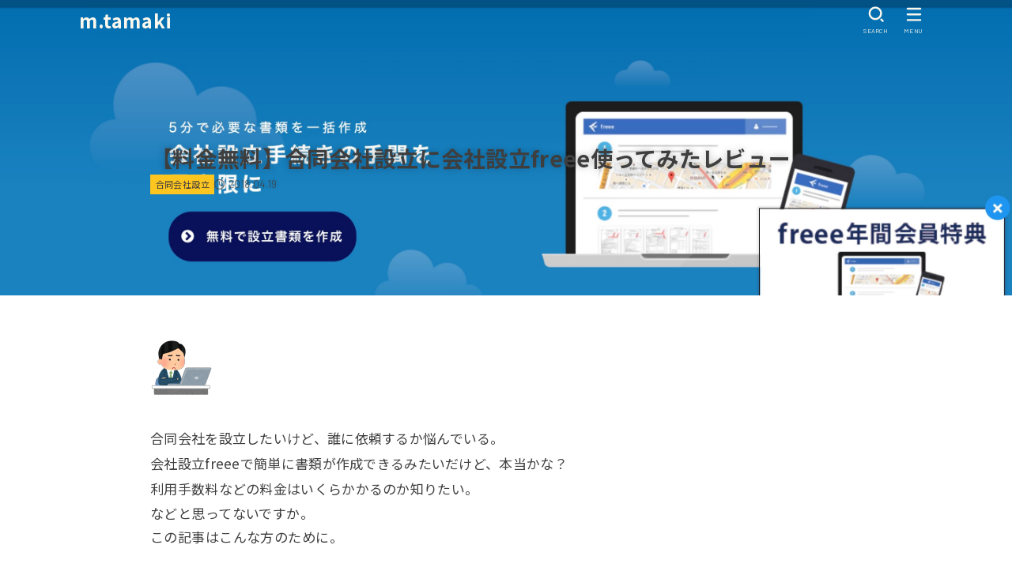

--- FILE ---
content_type: text/html; charset=UTF-8
request_url: https://m-tamaki.org/freee-llc
body_size: 31529
content:
<!doctype html>
<html lang="ja">
<head>
<meta charset="utf-8">
<meta http-equiv="X-UA-Compatible" content="IE=edge">
<meta name="HandheldFriendly" content="True">
<meta name="MobileOptimized" content="320">
<meta name="viewport" content="width=device-width, initial-scale=1.0, viewport-fit=cover">
<link rel="pingback" href="https://m-tamaki.org/xmlrpc.php">
<title>【料金無料】合同会社設立に会社設立freee使ってみたレビュー &#8211; m.tamaki</title>
<meta name='robots' content='max-image-preview:large' />
	<style>img:is([sizes="auto" i], [sizes^="auto," i]) { contain-intrinsic-size: 3000px 1500px }</style>
	<link rel='dns-prefetch' href='//stats.wp.com' />
<link rel='dns-prefetch' href='//fonts.googleapis.com' />
<link rel='dns-prefetch' href='//cdnjs.cloudflare.com' />
<link rel='dns-prefetch' href='//v0.wordpress.com' />
<link rel='preconnect' href='//c0.wp.com' />
<link rel="alternate" type="application/rss+xml" title="m.tamaki &raquo; フィード" href="https://m-tamaki.org/feed" />
<link rel="alternate" type="application/rss+xml" title="m.tamaki &raquo; コメントフィード" href="https://m-tamaki.org/comments/feed" />
<link rel="alternate" type="application/rss+xml" title="m.tamaki &raquo; 【料金無料】合同会社設立に会社設立freee使ってみたレビュー のコメントのフィード" href="https://m-tamaki.org/freee-llc/feed" />
<script type="text/javascript">
/* <![CDATA[ */
window._wpemojiSettings = {"baseUrl":"https:\/\/s.w.org\/images\/core\/emoji\/16.0.1\/72x72\/","ext":".png","svgUrl":"https:\/\/s.w.org\/images\/core\/emoji\/16.0.1\/svg\/","svgExt":".svg","source":{"concatemoji":"https:\/\/m-tamaki.org\/wp-includes\/js\/wp-emoji-release.min.js?ver=6.8.3"}};
/*! This file is auto-generated */
!function(s,n){var o,i,e;function c(e){try{var t={supportTests:e,timestamp:(new Date).valueOf()};sessionStorage.setItem(o,JSON.stringify(t))}catch(e){}}function p(e,t,n){e.clearRect(0,0,e.canvas.width,e.canvas.height),e.fillText(t,0,0);var t=new Uint32Array(e.getImageData(0,0,e.canvas.width,e.canvas.height).data),a=(e.clearRect(0,0,e.canvas.width,e.canvas.height),e.fillText(n,0,0),new Uint32Array(e.getImageData(0,0,e.canvas.width,e.canvas.height).data));return t.every(function(e,t){return e===a[t]})}function u(e,t){e.clearRect(0,0,e.canvas.width,e.canvas.height),e.fillText(t,0,0);for(var n=e.getImageData(16,16,1,1),a=0;a<n.data.length;a++)if(0!==n.data[a])return!1;return!0}function f(e,t,n,a){switch(t){case"flag":return n(e,"\ud83c\udff3\ufe0f\u200d\u26a7\ufe0f","\ud83c\udff3\ufe0f\u200b\u26a7\ufe0f")?!1:!n(e,"\ud83c\udde8\ud83c\uddf6","\ud83c\udde8\u200b\ud83c\uddf6")&&!n(e,"\ud83c\udff4\udb40\udc67\udb40\udc62\udb40\udc65\udb40\udc6e\udb40\udc67\udb40\udc7f","\ud83c\udff4\u200b\udb40\udc67\u200b\udb40\udc62\u200b\udb40\udc65\u200b\udb40\udc6e\u200b\udb40\udc67\u200b\udb40\udc7f");case"emoji":return!a(e,"\ud83e\udedf")}return!1}function g(e,t,n,a){var r="undefined"!=typeof WorkerGlobalScope&&self instanceof WorkerGlobalScope?new OffscreenCanvas(300,150):s.createElement("canvas"),o=r.getContext("2d",{willReadFrequently:!0}),i=(o.textBaseline="top",o.font="600 32px Arial",{});return e.forEach(function(e){i[e]=t(o,e,n,a)}),i}function t(e){var t=s.createElement("script");t.src=e,t.defer=!0,s.head.appendChild(t)}"undefined"!=typeof Promise&&(o="wpEmojiSettingsSupports",i=["flag","emoji"],n.supports={everything:!0,everythingExceptFlag:!0},e=new Promise(function(e){s.addEventListener("DOMContentLoaded",e,{once:!0})}),new Promise(function(t){var n=function(){try{var e=JSON.parse(sessionStorage.getItem(o));if("object"==typeof e&&"number"==typeof e.timestamp&&(new Date).valueOf()<e.timestamp+604800&&"object"==typeof e.supportTests)return e.supportTests}catch(e){}return null}();if(!n){if("undefined"!=typeof Worker&&"undefined"!=typeof OffscreenCanvas&&"undefined"!=typeof URL&&URL.createObjectURL&&"undefined"!=typeof Blob)try{var e="postMessage("+g.toString()+"("+[JSON.stringify(i),f.toString(),p.toString(),u.toString()].join(",")+"));",a=new Blob([e],{type:"text/javascript"}),r=new Worker(URL.createObjectURL(a),{name:"wpTestEmojiSupports"});return void(r.onmessage=function(e){c(n=e.data),r.terminate(),t(n)})}catch(e){}c(n=g(i,f,p,u))}t(n)}).then(function(e){for(var t in e)n.supports[t]=e[t],n.supports.everything=n.supports.everything&&n.supports[t],"flag"!==t&&(n.supports.everythingExceptFlag=n.supports.everythingExceptFlag&&n.supports[t]);n.supports.everythingExceptFlag=n.supports.everythingExceptFlag&&!n.supports.flag,n.DOMReady=!1,n.readyCallback=function(){n.DOMReady=!0}}).then(function(){return e}).then(function(){var e;n.supports.everything||(n.readyCallback(),(e=n.source||{}).concatemoji?t(e.concatemoji):e.wpemoji&&e.twemoji&&(t(e.twemoji),t(e.wpemoji)))}))}((window,document),window._wpemojiSettings);
/* ]]> */
</script>
<style id='wp-emoji-styles-inline-css' type='text/css'>

	img.wp-smiley, img.emoji {
		display: inline !important;
		border: none !important;
		box-shadow: none !important;
		height: 1em !important;
		width: 1em !important;
		margin: 0 0.07em !important;
		vertical-align: -0.1em !important;
		background: none !important;
		padding: 0 !important;
	}
</style>
<link rel='stylesheet' id='wp-block-library-css' href='https://c0.wp.com/c/6.8.3/wp-includes/css/dist/block-library/style.min.css' type='text/css' media='all' />
<style id='classic-theme-styles-inline-css' type='text/css'>
/*! This file is auto-generated */
.wp-block-button__link{color:#fff;background-color:#32373c;border-radius:9999px;box-shadow:none;text-decoration:none;padding:calc(.667em + 2px) calc(1.333em + 2px);font-size:1.125em}.wp-block-file__button{background:#32373c;color:#fff;text-decoration:none}
</style>
<link rel='stylesheet' id='mediaelement-css' href='https://c0.wp.com/c/6.8.3/wp-includes/js/mediaelement/mediaelementplayer-legacy.min.css' type='text/css' media='all' />
<link rel='stylesheet' id='wp-mediaelement-css' href='https://c0.wp.com/c/6.8.3/wp-includes/js/mediaelement/wp-mediaelement.min.css' type='text/css' media='all' />
<style id='jetpack-sharing-buttons-style-inline-css' type='text/css'>
.jetpack-sharing-buttons__services-list{display:flex;flex-direction:row;flex-wrap:wrap;gap:0;list-style-type:none;margin:5px;padding:0}.jetpack-sharing-buttons__services-list.has-small-icon-size{font-size:12px}.jetpack-sharing-buttons__services-list.has-normal-icon-size{font-size:16px}.jetpack-sharing-buttons__services-list.has-large-icon-size{font-size:24px}.jetpack-sharing-buttons__services-list.has-huge-icon-size{font-size:36px}@media print{.jetpack-sharing-buttons__services-list{display:none!important}}.editor-styles-wrapper .wp-block-jetpack-sharing-buttons{gap:0;padding-inline-start:0}ul.jetpack-sharing-buttons__services-list.has-background{padding:1.25em 2.375em}
</style>
<style id='global-styles-inline-css' type='text/css'>
:root{--wp--preset--aspect-ratio--square: 1;--wp--preset--aspect-ratio--4-3: 4/3;--wp--preset--aspect-ratio--3-4: 3/4;--wp--preset--aspect-ratio--3-2: 3/2;--wp--preset--aspect-ratio--2-3: 2/3;--wp--preset--aspect-ratio--16-9: 16/9;--wp--preset--aspect-ratio--9-16: 9/16;--wp--preset--color--black: #000;--wp--preset--color--cyan-bluish-gray: #abb8c3;--wp--preset--color--white: #fff;--wp--preset--color--pale-pink: #f78da7;--wp--preset--color--vivid-red: #cf2e2e;--wp--preset--color--luminous-vivid-orange: #ff6900;--wp--preset--color--luminous-vivid-amber: #fcb900;--wp--preset--color--light-green-cyan: #7bdcb5;--wp--preset--color--vivid-green-cyan: #00d084;--wp--preset--color--pale-cyan-blue: #8ed1fc;--wp--preset--color--vivid-cyan-blue: #0693e3;--wp--preset--color--vivid-purple: #9b51e0;--wp--preset--color--stk-palette-one: var(--stk-palette-color1);--wp--preset--color--stk-palette-two: var(--stk-palette-color2);--wp--preset--color--stk-palette-three: var(--stk-palette-color3);--wp--preset--color--stk-palette-four: var(--stk-palette-color4);--wp--preset--color--stk-palette-five: var(--stk-palette-color5);--wp--preset--color--stk-palette-six: var(--stk-palette-color6);--wp--preset--color--stk-palette-seven: var(--stk-palette-color7);--wp--preset--color--stk-palette-eight: var(--stk-palette-color8);--wp--preset--color--stk-palette-nine: var(--stk-palette-color9);--wp--preset--color--stk-palette-ten: var(--stk-palette-color10);--wp--preset--color--mainttlbg: var(--main-ttl-bg);--wp--preset--color--mainttltext: var(--main-ttl-color);--wp--preset--color--stkeditorcolor-one: var(--stk-editor-color1);--wp--preset--color--stkeditorcolor-two: var(--stk-editor-color2);--wp--preset--color--stkeditorcolor-three: var(--stk-editor-color3);--wp--preset--gradient--vivid-cyan-blue-to-vivid-purple: linear-gradient(135deg,rgba(6,147,227,1) 0%,rgb(155,81,224) 100%);--wp--preset--gradient--light-green-cyan-to-vivid-green-cyan: linear-gradient(135deg,rgb(122,220,180) 0%,rgb(0,208,130) 100%);--wp--preset--gradient--luminous-vivid-amber-to-luminous-vivid-orange: linear-gradient(135deg,rgba(252,185,0,1) 0%,rgba(255,105,0,1) 100%);--wp--preset--gradient--luminous-vivid-orange-to-vivid-red: linear-gradient(135deg,rgba(255,105,0,1) 0%,rgb(207,46,46) 100%);--wp--preset--gradient--very-light-gray-to-cyan-bluish-gray: linear-gradient(135deg,rgb(238,238,238) 0%,rgb(169,184,195) 100%);--wp--preset--gradient--cool-to-warm-spectrum: linear-gradient(135deg,rgb(74,234,220) 0%,rgb(151,120,209) 20%,rgb(207,42,186) 40%,rgb(238,44,130) 60%,rgb(251,105,98) 80%,rgb(254,248,76) 100%);--wp--preset--gradient--blush-light-purple: linear-gradient(135deg,rgb(255,206,236) 0%,rgb(152,150,240) 100%);--wp--preset--gradient--blush-bordeaux: linear-gradient(135deg,rgb(254,205,165) 0%,rgb(254,45,45) 50%,rgb(107,0,62) 100%);--wp--preset--gradient--luminous-dusk: linear-gradient(135deg,rgb(255,203,112) 0%,rgb(199,81,192) 50%,rgb(65,88,208) 100%);--wp--preset--gradient--pale-ocean: linear-gradient(135deg,rgb(255,245,203) 0%,rgb(182,227,212) 50%,rgb(51,167,181) 100%);--wp--preset--gradient--electric-grass: linear-gradient(135deg,rgb(202,248,128) 0%,rgb(113,206,126) 100%);--wp--preset--gradient--midnight: linear-gradient(135deg,rgb(2,3,129) 0%,rgb(40,116,252) 100%);--wp--preset--font-size--small: 13px;--wp--preset--font-size--medium: 20px;--wp--preset--font-size--large: 36px;--wp--preset--font-size--x-large: 42px;--wp--preset--spacing--20: 0.44rem;--wp--preset--spacing--30: 0.67rem;--wp--preset--spacing--40: 1rem;--wp--preset--spacing--50: 1.5rem;--wp--preset--spacing--60: 2.25rem;--wp--preset--spacing--70: 3.38rem;--wp--preset--spacing--80: 5.06rem;--wp--preset--shadow--natural: 6px 6px 9px rgba(0, 0, 0, 0.2);--wp--preset--shadow--deep: 12px 12px 50px rgba(0, 0, 0, 0.4);--wp--preset--shadow--sharp: 6px 6px 0px rgba(0, 0, 0, 0.2);--wp--preset--shadow--outlined: 6px 6px 0px -3px rgba(255, 255, 255, 1), 6px 6px rgba(0, 0, 0, 1);--wp--preset--shadow--crisp: 6px 6px 0px rgba(0, 0, 0, 1);}:where(.is-layout-flex){gap: 0.5em;}:where(.is-layout-grid){gap: 0.5em;}body .is-layout-flex{display: flex;}.is-layout-flex{flex-wrap: wrap;align-items: center;}.is-layout-flex > :is(*, div){margin: 0;}body .is-layout-grid{display: grid;}.is-layout-grid > :is(*, div){margin: 0;}:where(.wp-block-columns.is-layout-flex){gap: 2em;}:where(.wp-block-columns.is-layout-grid){gap: 2em;}:where(.wp-block-post-template.is-layout-flex){gap: 1.25em;}:where(.wp-block-post-template.is-layout-grid){gap: 1.25em;}.has-black-color{color: var(--wp--preset--color--black) !important;}.has-cyan-bluish-gray-color{color: var(--wp--preset--color--cyan-bluish-gray) !important;}.has-white-color{color: var(--wp--preset--color--white) !important;}.has-pale-pink-color{color: var(--wp--preset--color--pale-pink) !important;}.has-vivid-red-color{color: var(--wp--preset--color--vivid-red) !important;}.has-luminous-vivid-orange-color{color: var(--wp--preset--color--luminous-vivid-orange) !important;}.has-luminous-vivid-amber-color{color: var(--wp--preset--color--luminous-vivid-amber) !important;}.has-light-green-cyan-color{color: var(--wp--preset--color--light-green-cyan) !important;}.has-vivid-green-cyan-color{color: var(--wp--preset--color--vivid-green-cyan) !important;}.has-pale-cyan-blue-color{color: var(--wp--preset--color--pale-cyan-blue) !important;}.has-vivid-cyan-blue-color{color: var(--wp--preset--color--vivid-cyan-blue) !important;}.has-vivid-purple-color{color: var(--wp--preset--color--vivid-purple) !important;}.has-black-background-color{background-color: var(--wp--preset--color--black) !important;}.has-cyan-bluish-gray-background-color{background-color: var(--wp--preset--color--cyan-bluish-gray) !important;}.has-white-background-color{background-color: var(--wp--preset--color--white) !important;}.has-pale-pink-background-color{background-color: var(--wp--preset--color--pale-pink) !important;}.has-vivid-red-background-color{background-color: var(--wp--preset--color--vivid-red) !important;}.has-luminous-vivid-orange-background-color{background-color: var(--wp--preset--color--luminous-vivid-orange) !important;}.has-luminous-vivid-amber-background-color{background-color: var(--wp--preset--color--luminous-vivid-amber) !important;}.has-light-green-cyan-background-color{background-color: var(--wp--preset--color--light-green-cyan) !important;}.has-vivid-green-cyan-background-color{background-color: var(--wp--preset--color--vivid-green-cyan) !important;}.has-pale-cyan-blue-background-color{background-color: var(--wp--preset--color--pale-cyan-blue) !important;}.has-vivid-cyan-blue-background-color{background-color: var(--wp--preset--color--vivid-cyan-blue) !important;}.has-vivid-purple-background-color{background-color: var(--wp--preset--color--vivid-purple) !important;}.has-black-border-color{border-color: var(--wp--preset--color--black) !important;}.has-cyan-bluish-gray-border-color{border-color: var(--wp--preset--color--cyan-bluish-gray) !important;}.has-white-border-color{border-color: var(--wp--preset--color--white) !important;}.has-pale-pink-border-color{border-color: var(--wp--preset--color--pale-pink) !important;}.has-vivid-red-border-color{border-color: var(--wp--preset--color--vivid-red) !important;}.has-luminous-vivid-orange-border-color{border-color: var(--wp--preset--color--luminous-vivid-orange) !important;}.has-luminous-vivid-amber-border-color{border-color: var(--wp--preset--color--luminous-vivid-amber) !important;}.has-light-green-cyan-border-color{border-color: var(--wp--preset--color--light-green-cyan) !important;}.has-vivid-green-cyan-border-color{border-color: var(--wp--preset--color--vivid-green-cyan) !important;}.has-pale-cyan-blue-border-color{border-color: var(--wp--preset--color--pale-cyan-blue) !important;}.has-vivid-cyan-blue-border-color{border-color: var(--wp--preset--color--vivid-cyan-blue) !important;}.has-vivid-purple-border-color{border-color: var(--wp--preset--color--vivid-purple) !important;}.has-vivid-cyan-blue-to-vivid-purple-gradient-background{background: var(--wp--preset--gradient--vivid-cyan-blue-to-vivid-purple) !important;}.has-light-green-cyan-to-vivid-green-cyan-gradient-background{background: var(--wp--preset--gradient--light-green-cyan-to-vivid-green-cyan) !important;}.has-luminous-vivid-amber-to-luminous-vivid-orange-gradient-background{background: var(--wp--preset--gradient--luminous-vivid-amber-to-luminous-vivid-orange) !important;}.has-luminous-vivid-orange-to-vivid-red-gradient-background{background: var(--wp--preset--gradient--luminous-vivid-orange-to-vivid-red) !important;}.has-very-light-gray-to-cyan-bluish-gray-gradient-background{background: var(--wp--preset--gradient--very-light-gray-to-cyan-bluish-gray) !important;}.has-cool-to-warm-spectrum-gradient-background{background: var(--wp--preset--gradient--cool-to-warm-spectrum) !important;}.has-blush-light-purple-gradient-background{background: var(--wp--preset--gradient--blush-light-purple) !important;}.has-blush-bordeaux-gradient-background{background: var(--wp--preset--gradient--blush-bordeaux) !important;}.has-luminous-dusk-gradient-background{background: var(--wp--preset--gradient--luminous-dusk) !important;}.has-pale-ocean-gradient-background{background: var(--wp--preset--gradient--pale-ocean) !important;}.has-electric-grass-gradient-background{background: var(--wp--preset--gradient--electric-grass) !important;}.has-midnight-gradient-background{background: var(--wp--preset--gradient--midnight) !important;}.has-small-font-size{font-size: var(--wp--preset--font-size--small) !important;}.has-medium-font-size{font-size: var(--wp--preset--font-size--medium) !important;}.has-large-font-size{font-size: var(--wp--preset--font-size--large) !important;}.has-x-large-font-size{font-size: var(--wp--preset--font-size--x-large) !important;}
:where(.wp-block-post-template.is-layout-flex){gap: 1.25em;}:where(.wp-block-post-template.is-layout-grid){gap: 1.25em;}
:where(.wp-block-columns.is-layout-flex){gap: 2em;}:where(.wp-block-columns.is-layout-grid){gap: 2em;}
:root :where(.wp-block-pullquote){font-size: 1.5em;line-height: 1.6;}
</style>
<link rel='stylesheet' id='contact-form-7-css' href='https://m-tamaki.org/wp-content/plugins/contact-form-7/includes/css/styles.css?ver=6.1.4' type='text/css' media='all' />
<link rel='stylesheet' id='stk_style-css' href='https://m-tamaki.org/wp-content/themes/jstorkse/style.css?ver=1.15' type='text/css' media='all' />
<style id='stk_style-inline-css' type='text/css'>
:root{--stk-base-font-family:"Noto Sans JP","Hiragino Kaku Gothic ProN","Meiryo",sans-serif;--stk-root-font-size:1rem;--stk-font-weight:400;--stk-font-feature-settings:normal;--stk-font-awesome-free:"Font Awesome 6 Free";--stk-font-awesome-brand:"Font Awesome 6 Brands";--wp--preset--font-size--medium:clamp(1.2em,2.5vw,20px);--wp--preset--font-size--large:clamp(1.5em,4.5vw,36px);--wp--preset--font-size--x-large:clamp(1.9em,5.25vw,42px);--wp--style--gallery-gap-default:.5em;--stk-wrap-width:1160px;--stk-wide-width:900px;--stk-main-width:900px;--stk-inner-padding:min(4vw,40px);--stk-post-thumb-ratio:16/10;--stk-base-font-size-pc:1.063rem;--stk-base-font-size-sp:1rem;--stk-post-title-font_size:clamp(1.25rem,4.2vw,1.75rem);--stk-h1-font_size:clamp(1.375em,4.5vw,1.5em);--stk-h2-font_size:clamp(1.25em,4.1vw,1.375em);--stk-h2-normal-font_size:clamp(1.125em,3.7vw,1.25em);--stk-h3-font_size:clamp(1.063em,3.5vw,1.125em);--stk-h4-font_size:clamp(1em,3.3vw,1.063em);--stk-h5-font_size:1rem;--stk-line_height:1.8;--stk-heading-line_height:1.5;--stk-heading-margin_top:2em;--stk-heading-margin_bottom:1em;--stk-margin:2em;--stk-content-margin:min(8vw,3em);--stk-h2-margin-rl:-2vw;--stk-el-margin-rl:-4vw;--stk-list-icon-size:1.8em;--stk-list-item-margin:.7em;--stk-list-margin:1em;--stk-h2-border_radius:3px;--stk-h2-border_width:4px;--stk-h3-border_width:2px;--stk-h4-border_width:4px;--stk-wttl-border_radius:0;--stk-wttl-border_width:2px;--stk-supplement-border_radius:4px;--stk-supplement-border_width:2px;--stk-supplement-sat:82%;--stk-supplement-lig:86%;--stk-box-border_radius:4px;--stk-box-border_width:2px;--stk-btn-border_radius:3px;--stk-btn-border_width:1px;--stk-post-radius:0;--stk-postlist-radius:0;--stk-cardlist-radius:0;--stk-shadow-s:1px 2px 10px rgba(0,0,0,.2);--stk-shadow-l:5px 10px 20px rgba(0,0,0,.2);--main-text-color:#3e3e3e;--main-link-color:#1b9fd3;--main-link-color-rgba:rgba(27,159,211,.5);--main-link-color-hover:#e5b499;--main-ttl-bg:#c98e0e;--main-ttl-bg-rgba:rgba(201,142,14,.1);--main-ttl-color:#fff;--header-bg:#d3961b;--header-bg-overlay:#fcf8ed;--header-logo-color:#fcf8ed;--header-text-color:#fcf8ed;--inner-content-bg:#fff;--label-bg:#fcc520;--label-text-color:#3e3e3e;--slider-text-color:#444;--footer-bg:#2b2b2b;--footer-text-color:#cacaca;--footer-link-color:#f7f7f7;--new-mark-bg:#ff6347;--oc-box-blue:#19b4ce;--oc-box-blue-inner:#d4f3ff;--oc-box-red:#ee5656;--oc-box-red-inner:#feeeed;--oc-box-yellow:#f7cf2e;--oc-box-yellow-inner:#fffae2;--oc-box-green:#39cd75;--oc-box-green-inner:#e8fbf0;--oc-box-pink:#f7b2b2;--oc-box-pink-inner:#fee;--oc-box-gray:#9c9c9c;--oc-box-gray-inner:#f5f5f5;--oc-box-black:#313131;--oc-box-black-inner:#404040;--oc-btn-rich_yellow:#f7cf2e;--oc-btn-rich_yellow-sdw:rgba(222,182,21,1);--oc-btn-rich_pink:#ee5656;--oc-btn-rich_pink-sdw:rgba(213,61,61,1);--oc-btn-rich_orange:#ef9b2f;--oc-btn-rich_orange-sdw:rgba(214,130,22,1);--oc-btn-rich_green:#39cd75;--oc-btn-rich_green-sdw:rgba(32,180,92,1);--oc-btn-rich_blue:#19b4ce;--oc-btn-rich_blue-sdw:rgba(0,155,181,1);--oc-base-border-color:hsla(0,0%,80%,.3);--oc-base-bg-color:hsla(0,0%,87%,.1);--oc-form-border_radius:3px;--oc-form-border_width:2px;--oc-form-border_color:hsla(0,0%,27%,.3);--oc-viral-overlay-opacity:.42;--oc-pickupcontent-opacity:.4;--oc-has-background-basic-padding:1.1em;--stk-maker-yellow:#ff6;--stk-maker-pink:#ffd5d5;--stk-maker-blue:#b5dfff;--stk-maker-green:#cff7c7;--stk-caption-font-size:11px;--stk-palette-color1:#abb8c3;--stk-palette-color2:#f78da7;--stk-palette-color3:#cf2e2e;--stk-palette-color4:#ff6900;--stk-palette-color5:#fcb900;--stk-palette-color6:#7bdcb5;--stk-palette-color7:#00d084;--stk-palette-color8:#8ed1fc;--stk-palette-color9:#0693e3;--stk-palette-color10:#9b51e0;--stk-editor-color1:#1bb4d3;--stk-editor-color2:#f55e5e;--stk-editor-color3:#ee2;--stk-editor-color1-rgba:rgba(27,180,211,.1);--stk-editor-color2-rgba:rgba(245,94,94,.1);--stk-editor-color3-rgba:rgba(238,238,34,.1)}
@media only screen and (min-width:1160px){.stk_header.wide .wrap{max-width:100%}#top_carousel:not(.slide_size-large){padding-left:var(--stk-inner-padding);padding-right:var(--stk-inner-padding)}.alignwide{width:inherit!important;margin-left:calc((var(--stk-wide-width)*1 - var(--stk-wrap-width))/2)!important;margin-right:calc((var(--stk-wide-width)*1 - var(--stk-wrap-width))/2)!important}}@media only screen and (min-width:900px){.ul__g_nav:not(.gnav_custom).gnav_s>.menu-item{font-size:.75rem}.ul__g_nav:not(.gnav_custom).gnav_m>.menu-item{font-size:.875rem}.ul__g_nav:not(.gnav_custom).gnav_l>.menu-item{font-size:1rem}#main{margin:0 auto;width:100%}.page #main{max-width:var(--stk-wide-width)}.single #main{max-width:var(--stk-main-width)}.sns-fix{position:fixed;left:.3em;top:50%;transform:translate(0,-60%);opacity:0;z-index:9;transition:.2s ease;margin-top:0!important}.sns-fix.--is-active{transform:translate(0,-50%);opacity:1}.sns-fix .sharewrap__title{display:none}.sns-fix .sns_btn__ul,.sns-fix .sns_btn__link{flex-direction:column}.sns-fix .sns_btn__link::after{font-size:10px}.sns-fix .sns_btn__li.copyurl .copy_success_text{left:100%;right:auto;transform:translateX(8px) translateY(50%);bottom:50%;margin-bottom:0}.sns-fix .sns_btn__li.copyurl .copy_success_text::after{top:50%;left:auto;right:100%;margin-top:-4px;border:4px solid transparent;border-right:8px solid rgba(0,0,0,.5)}}
.fb-likebtn .like_text::after{content:"この記事が気に入ったらフォローしよう！"}#related-box .h_ttl::after{content:"こちらの記事も人気です"}.stk_authorbox>.h_ttl:not(.subtext__none)::after{content:"この記事を書いた人"}#author-newpost .h_ttl::after{content:"このライターの最新記事"}
</style>
<link rel='stylesheet' id='stk_child-style-css' href='https://m-tamaki.org/wp-content/themes/jstorkse_custom/style.css' type='text/css' media='all' />
<link rel='stylesheet' id='base_font-css' href='https://fonts.googleapis.com/css2?family=Noto+Sans+JP:wght@400;700&#038;display=swap' type='text/css' media='all' />
<link rel='stylesheet' id='gf_font-css' href='https://fonts.googleapis.com/css2?family=Barlow:wght@300;400;500;700&#038;display=swap' type='text/css' media='all' />
<style id='gf_font-inline-css' type='text/css'>
.gf {font-family: "Barlow", "游ゴシック", "Yu Gothic", "游ゴシック体", "YuGothic", "Hiragino Kaku Gothic ProN", Meiryo, sans-serif;}
</style>
<link rel='stylesheet' id='fontawesome-css' href='https://cdnjs.cloudflare.com/ajax/libs/font-awesome/6.7.2/css/all.min.css' type='text/css' media='all' />
<script type="text/javascript" src="https://c0.wp.com/c/6.8.3/wp-includes/js/jquery/jquery.min.js" id="jquery-core-js"></script>
<script type="text/javascript" src="https://c0.wp.com/c/6.8.3/wp-includes/js/jquery/jquery-migrate.min.js" id="jquery-migrate-js"></script>
<script type="text/javascript" id="jquery-js-after">
/* <![CDATA[ */
jQuery(function($){$(".widget_categories li, .widget_nav_menu li, .widget_pages li").has("ul").toggleClass("accordionMenu");$(".widget ul.children , .widget ul.sub-menu").after("<span class='accordionBtn'></span>");$(".widget ul.children , .widget ul.sub-menu").hide();$("ul .accordionBtn").on("click",function(){$(this).prev("ul").slideToggle();$(this).toggleClass("active")})});
/* ]]> */
</script>
<link rel="https://api.w.org/" href="https://m-tamaki.org/wp-json/" /><link rel="alternate" title="JSON" type="application/json" href="https://m-tamaki.org/wp-json/wp/v2/posts/7910" /><link rel="EditURI" type="application/rsd+xml" title="RSD" href="https://m-tamaki.org/xmlrpc.php?rsd" />

<link rel="canonical" href="https://m-tamaki.org/freee-llc" />
<link rel='shortlink' href='https://wp.me/p9utQC-23A' />
<link rel="alternate" title="oEmbed (JSON)" type="application/json+oembed" href="https://m-tamaki.org/wp-json/oembed/1.0/embed?url=https%3A%2F%2Fm-tamaki.org%2Ffreee-llc" />
<link rel="alternate" title="oEmbed (XML)" type="text/xml+oembed" href="https://m-tamaki.org/wp-json/oembed/1.0/embed?url=https%3A%2F%2Fm-tamaki.org%2Ffreee-llc&#038;format=xml" />
                <script>
                    var ajaxUrl = 'https://m-tamaki.org/wp-admin/admin-ajax.php';
                </script>
        	<style>img#wpstats{display:none}</style>
		<meta name="thumbnail" content="https://m-tamaki.org/wp-content/uploads/2018/04/kaisyasetsuritsu-freee_mini.jpg" />
<link rel="icon" href="https://m-tamaki.org/wp-content/uploads/2022/07/image-150x150.jpg" sizes="32x32" />
<link rel="icon" href="https://m-tamaki.org/wp-content/uploads/2022/07/image-300x300.jpg" sizes="192x192" />
<link rel="apple-touch-icon" href="https://m-tamaki.org/wp-content/uploads/2022/07/image-300x300.jpg" />
<meta name="msapplication-TileImage" content="https://m-tamaki.org/wp-content/uploads/2022/07/image-300x300.jpg" />
</head>
<body class="wp-singular post-template-default single single-post postid-7910 single-format-standard wp-embed-responsive wp-theme-jstorkse wp-child-theme-jstorkse_custom headeroverlay post_viral gf_Barlow h_layout_pc_left_full h_layout_sp_left">
<svg aria-hidden="true" xmlns="http://www.w3.org/2000/svg" width="0" height="0" focusable="false" role="none" style="visibility: hidden; position: absolute; left: -9999px; overflow: hidden;"><defs><symbol id="svgicon_search_btn" viewBox="0 0 50 50"><path d="M44.35,48.52l-4.95-4.95c-1.17-1.17-1.17-3.07,0-4.24l0,0c1.17-1.17,3.07-1.17,4.24,0l4.95,4.95c1.17,1.17,1.17,3.07,0,4.24 l0,0C47.42,49.7,45.53,49.7,44.35,48.52z"/><path d="M22.81,7c8.35,0,15.14,6.79,15.14,15.14s-6.79,15.14-15.14,15.14S7.67,30.49,7.67,22.14S14.46,7,22.81,7 M22.81,1 C11.13,1,1.67,10.47,1.67,22.14s9.47,21.14,21.14,21.14s21.14-9.47,21.14-21.14S34.49,1,22.81,1L22.81,1z"/></symbol><symbol id="svgicon_nav_btn" viewBox="0 0 50 50"><path d="M45.1,46.5H4.9c-1.6,0-2.9-1.3-2.9-2.9v-0.2c0-1.6,1.3-2.9,2.9-2.9h40.2c1.6,0,2.9,1.3,2.9,2.9v0.2 C48,45.2,46.7,46.5,45.1,46.5z"/><path d="M45.1,28.5H4.9c-1.6,0-2.9-1.3-2.9-2.9v-0.2c0-1.6,1.3-2.9,2.9-2.9h40.2c1.6,0,2.9,1.3,2.9,2.9v0.2 C48,27.2,46.7,28.5,45.1,28.5z"/><path d="M45.1,10.5H4.9C3.3,10.5,2,9.2,2,7.6V7.4c0-1.6,1.3-2.9,2.9-2.9h40.2c1.6,0,2.9,1.3,2.9,2.9v0.2 C48,9.2,46.7,10.5,45.1,10.5z"/></symbol><symbol id="stk-envelope-svg" viewBox="0 0 300 300"><path d="M300.03,81.5c0-30.25-24.75-55-55-55h-190c-30.25,0-55,24.75-55,55v140c0,30.25,24.75,55,55,55h190c30.25,0,55-24.75,55-55 V81.5z M37.4,63.87c4.75-4.75,11.01-7.37,17.63-7.37h190c6.62,0,12.88,2.62,17.63,7.37c4.75,4.75,7.37,11.01,7.37,17.63v5.56 c-0.32,0.2-0.64,0.41-0.95,0.64L160.2,169.61c-0.75,0.44-5.12,2.89-10.17,2.89c-4.99,0-9.28-2.37-10.23-2.94L30.99,87.7 c-0.31-0.23-0.63-0.44-0.95-0.64V81.5C30.03,74.88,32.65,68.62,37.4,63.87z M262.66,239.13c-4.75,4.75-11.01,7.37-17.63,7.37h-190 c-6.62,0-12.88-2.62-17.63-7.37c-4.75-4.75-7.37-11.01-7.37-17.63v-99.48l93.38,70.24c0.16,0.12,0.32,0.24,0.49,0.35 c1.17,0.81,11.88,7.88,26.13,7.88c14.25,0,24.96-7.07,26.14-7.88c0.17-0.11,0.33-0.23,0.49-0.35l93.38-70.24v99.48 C270.03,228.12,267.42,234.38,262.66,239.13z"/></symbol><symbol id="stk-close-svg" viewBox="0 0 384 512"><path fill="currentColor" d="M342.6 150.6c12.5-12.5 12.5-32.8 0-45.3s-32.8-12.5-45.3 0L192 210.7 86.6 105.4c-12.5-12.5-32.8-12.5-45.3 0s-12.5 32.8 0 45.3L146.7 256 41.4 361.4c-12.5 12.5-12.5 32.8 0 45.3s32.8 12.5 45.3 0L192 301.3 297.4 406.6c12.5 12.5 32.8 12.5 45.3 0s12.5-32.8 0-45.3L237.3 256 342.6 150.6z"/></symbol><symbol id="stk-twitter-svg" viewBox="0 0 512 512"><path d="M299.8,219.7L471,20.7h-40.6L281.7,193.4L163,20.7H26l179.6,261.4L26,490.7h40.6l157-182.5L349,490.7h137L299.8,219.7 L299.8,219.7z M244.2,284.3l-18.2-26L81.2,51.2h62.3l116.9,167.1l18.2,26l151.9,217.2h-62.3L244.2,284.3L244.2,284.3z"/></symbol><symbol id="stk-twitter_bird-svg" viewBox="0 0 512 512"><path d="M459.37 151.716c.325 4.548.325 9.097.325 13.645 0 138.72-105.583 298.558-298.558 298.558-59.452 0-114.68-17.219-161.137-47.106 8.447.974 16.568 1.299 25.34 1.299 49.055 0 94.213-16.568 130.274-44.832-46.132-.975-84.792-31.188-98.112-72.772 6.498.974 12.995 1.624 19.818 1.624 9.421 0 18.843-1.3 27.614-3.573-48.081-9.747-84.143-51.98-84.143-102.985v-1.299c13.969 7.797 30.214 12.67 47.431 13.319-28.264-18.843-46.781-51.005-46.781-87.391 0-19.492 5.197-37.36 14.294-52.954 51.655 63.675 129.3 105.258 216.365 109.807-1.624-7.797-2.599-15.918-2.599-24.04 0-57.828 46.782-104.934 104.934-104.934 30.213 0 57.502 12.67 76.67 33.137 23.715-4.548 46.456-13.32 66.599-25.34-7.798 24.366-24.366 44.833-46.132 57.827 21.117-2.273 41.584-8.122 60.426-16.243-14.292 20.791-32.161 39.308-52.628 54.253z"/></symbol><symbol id="stk-bluesky-svg" viewBox="0 0 256 256"><path d="M 60.901 37.747 C 88.061 58.137 117.273 99.482 127.999 121.666 C 138.727 99.482 167.938 58.137 195.099 37.747 C 214.696 23.034 246.45 11.651 246.45 47.874 C 246.45 55.109 242.302 108.648 239.869 117.34 C 231.413 147.559 200.6 155.266 173.189 150.601 C 221.101 158.756 233.288 185.766 206.966 212.776 C 156.975 264.073 135.115 199.905 129.514 183.464 C 128.487 180.449 128.007 179.038 127.999 180.238 C 127.992 179.038 127.512 180.449 126.486 183.464 C 120.884 199.905 99.024 264.073 49.033 212.776 C 22.711 185.766 34.899 158.756 82.81 150.601 C 55.4 155.266 24.587 147.559 16.13 117.34 C 13.697 108.648 9.55 55.109 9.55 47.874 C 9.55 11.651 41.304 23.034 60.901 37.747 Z"/></symbol><symbol id="stk-facebook-svg" viewBox="0 0 512 512"><path d="M504 256C504 119 393 8 256 8S8 119 8 256c0 123.78 90.69 226.38 209.25 245V327.69h-63V256h63v-54.64c0-62.15 37-96.48 93.67-96.48 27.14 0 55.52 4.84 55.52 4.84v61h-31.28c-30.8 0-40.41 19.12-40.41 38.73V256h68.78l-11 71.69h-57.78V501C413.31 482.38 504 379.78 504 256z"/></symbol><symbol id="stk-hatebu-svg" viewBox="0 0 50 50"><path d="M5.53,7.51c5.39,0,10.71,0,16.02,0,.73,0,1.47,.06,2.19,.19,3.52,.6,6.45,3.36,6.99,6.54,.63,3.68-1.34,7.09-5.02,8.67-.32,.14-.63,.27-1.03,.45,3.69,.93,6.25,3.02,7.37,6.59,1.79,5.7-2.32,11.79-8.4,12.05-6.01,.26-12.03,.06-18.13,.06V7.51Zm8.16,28.37c.16,.03,.26,.07,.35,.07,1.82,0,3.64,.03,5.46,0,2.09-.03,3.73-1.58,3.89-3.62,.14-1.87-1.28-3.79-3.27-3.97-2.11-.19-4.25-.04-6.42-.04v7.56Zm-.02-13.77c1.46,0,2.83,0,4.2,0,.29,0,.58,0,.86-.03,1.67-.21,3.01-1.53,3.17-3.12,.16-1.62-.75-3.32-2.36-3.61-1.91-.34-3.89-.25-5.87-.35v7.1Z"/><path d="M43.93,30.53h-7.69V7.59h7.69V30.53Z"/><path d="M44,38.27c0,2.13-1.79,3.86-3.95,3.83-2.12-.03-3.86-1.77-3.85-3.85,0-2.13,1.8-3.86,3.96-3.83,2.12,.03,3.85,1.75,3.84,3.85Z"/></symbol><symbol id="stk-line-svg" viewBox="0 0 32 32"><path d="M25.82 13.151c0.465 0 0.84 0.38 0.84 0.841 0 0.46-0.375 0.84-0.84 0.84h-2.34v1.5h2.34c0.465 0 0.84 0.377 0.84 0.84 0 0.459-0.375 0.839-0.84 0.839h-3.181c-0.46 0-0.836-0.38-0.836-0.839v-6.361c0-0.46 0.376-0.84 0.84-0.84h3.181c0.461 0 0.836 0.38 0.836 0.84 0 0.465-0.375 0.84-0.84 0.84h-2.34v1.5zM20.68 17.172c0 0.36-0.232 0.68-0.576 0.795-0.085 0.028-0.177 0.041-0.265 0.041-0.281 0-0.521-0.12-0.68-0.333l-3.257-4.423v3.92c0 0.459-0.372 0.839-0.841 0.839-0.461 0-0.835-0.38-0.835-0.839v-6.361c0-0.36 0.231-0.68 0.573-0.793 0.080-0.031 0.181-0.044 0.259-0.044 0.26 0 0.5 0.139 0.66 0.339l3.283 4.44v-3.941c0-0.46 0.376-0.84 0.84-0.84 0.46 0 0.84 0.38 0.84 0.84zM13.025 17.172c0 0.459-0.376 0.839-0.841 0.839-0.46 0-0.836-0.38-0.836-0.839v-6.361c0-0.46 0.376-0.84 0.84-0.84 0.461 0 0.837 0.38 0.837 0.84zM9.737 18.011h-3.181c-0.46 0-0.84-0.38-0.84-0.839v-6.361c0-0.46 0.38-0.84 0.84-0.84 0.464 0 0.84 0.38 0.84 0.84v5.521h2.341c0.464 0 0.839 0.377 0.839 0.84 0 0.459-0.376 0.839-0.839 0.839zM32 13.752c0-7.161-7.18-12.989-16-12.989s-16 5.828-16 12.989c0 6.415 5.693 11.789 13.38 12.811 0.521 0.109 1.231 0.344 1.411 0.787 0.16 0.401 0.105 1.021 0.051 1.44l-0.219 1.36c-0.060 0.401-0.32 1.581 1.399 0.86 1.721-0.719 9.221-5.437 12.581-9.3 2.299-2.519 3.397-5.099 3.397-7.957z"/></symbol><symbol id="stk-pokect-svg" viewBox="0 0 50 50"><path d="M8.04,6.5c-2.24,.15-3.6,1.42-3.6,3.7v13.62c0,11.06,11,19.75,20.52,19.68,10.7-.08,20.58-9.11,20.58-19.68V10.2c0-2.28-1.44-3.57-3.7-3.7H8.04Zm8.67,11.08l8.25,7.84,8.26-7.84c3.7-1.55,5.31,2.67,3.79,3.9l-10.76,10.27c-.35,.33-2.23,.33-2.58,0l-10.76-10.27c-1.45-1.36,.44-5.65,3.79-3.9h0Z"/></symbol><symbol id="stk-pinterest-svg" viewBox="0 0 50 50"><path d="M3.63,25c.11-6.06,2.25-11.13,6.43-15.19,4.18-4.06,9.15-6.12,14.94-6.18,6.23,.11,11.34,2.24,15.32,6.38,3.98,4.15,6,9.14,6.05,14.98-.11,6.01-2.25,11.06-6.43,15.15-4.18,4.09-9.15,6.16-14.94,6.21-2,0-4-.31-6.01-.92,.39-.61,.78-1.31,1.17-2.09,.44-.94,1-2.73,1.67-5.34,.17-.72,.42-1.7,.75-2.92,.39,.67,1.06,1.28,2,1.84,2.5,1.17,5.15,1.06,7.93-.33,2.89-1.67,4.9-4.26,6.01-7.76,1-3.67,.88-7.08-.38-10.22-1.25-3.15-3.49-5.41-6.72-6.8-4.06-1.17-8.01-1.04-11.85,.38s-6.51,3.85-8.01,7.3c-.39,1.28-.62,2.55-.71,3.8s-.04,2.47,.12,3.67,.59,2.27,1.25,3.21,1.56,1.67,2.67,2.17c.28,.11,.5,.11,.67,0,.22-.11,.44-.56,.67-1.33s.31-1.31,.25-1.59c-.06-.11-.17-.31-.33-.59-1.17-1.89-1.56-3.88-1.17-5.97,.39-2.09,1.25-3.85,2.59-5.3,2.06-1.84,4.47-2.84,7.22-3,2.75-.17,5.11,.59,7.05,2.25,1.06,1.22,1.74,2.7,2.04,4.42s.31,3.38,0,4.97c-.31,1.59-.85,3.07-1.63,4.47-1.39,2.17-3.03,3.28-4.92,3.34-1.11-.06-2.02-.49-2.71-1.29s-.91-1.74-.62-2.79c.11-.61,.44-1.81,1-3.59s.86-3.12,.92-4c-.17-2.12-1.14-3.2-2.92-3.26-1.39,.17-2.42,.79-3.09,1.88s-1.03,2.32-1.09,3.71c.17,1.62,.42,2.73,.75,3.34-.61,2.5-1.09,4.51-1.42,6.01-.11,.39-.42,1.59-.92,3.59s-.78,3.53-.83,4.59v2.34c-3.95-1.84-7.07-4.49-9.35-7.97-2.28-3.48-3.42-7.33-3.42-11.56Z"/></symbol><symbol id="stk-instagram-svg" viewBox="0 0 448 512"><path d="M224.1 141c-63.6 0-114.9 51.3-114.9 114.9s51.3 114.9 114.9 114.9S339 319.5 339 255.9 287.7 141 224.1 141zm0 189.6c-41.1 0-74.7-33.5-74.7-74.7s33.5-74.7 74.7-74.7 74.7 33.5 74.7 74.7-33.6 74.7-74.7 74.7zm146.4-194.3c0 14.9-12 26.8-26.8 26.8-14.9 0-26.8-12-26.8-26.8s12-26.8 26.8-26.8 26.8 12 26.8 26.8zm76.1 27.2c-1.7-35.9-9.9-67.7-36.2-93.9-26.2-26.2-58-34.4-93.9-36.2-37-2.1-147.9-2.1-184.9 0-35.8 1.7-67.6 9.9-93.9 36.1s-34.4 58-36.2 93.9c-2.1 37-2.1 147.9 0 184.9 1.7 35.9 9.9 67.7 36.2 93.9s58 34.4 93.9 36.2c37 2.1 147.9 2.1 184.9 0 35.9-1.7 67.7-9.9 93.9-36.2 26.2-26.2 34.4-58 36.2-93.9 2.1-37 2.1-147.8 0-184.8zM398.8 388c-7.8 19.6-22.9 34.7-42.6 42.6-29.5 11.7-99.5 9-132.1 9s-102.7 2.6-132.1-9c-19.6-7.8-34.7-22.9-42.6-42.6-11.7-29.5-9-99.5-9-132.1s-2.6-102.7 9-132.1c7.8-19.6 22.9-34.7 42.6-42.6 29.5-11.7 99.5-9 132.1-9s102.7-2.6 132.1 9c19.6 7.8 34.7 22.9 42.6 42.6 11.7 29.5 9 99.5 9 132.1s2.7 102.7-9 132.1z"/></symbol><symbol id="stk-youtube-svg" viewBox="0 0 576 512"><path d="M549.655 124.083c-6.281-23.65-24.787-42.276-48.284-48.597C458.781 64 288 64 288 64S117.22 64 74.629 75.486c-23.497 6.322-42.003 24.947-48.284 48.597-11.412 42.867-11.412 132.305-11.412 132.305s0 89.438 11.412 132.305c6.281 23.65 24.787 41.5 48.284 47.821C117.22 448 288 448 288 448s170.78 0 213.371-11.486c23.497-6.321 42.003-24.171 48.284-47.821 11.412-42.867 11.412-132.305 11.412-132.305s0-89.438-11.412-132.305zm-317.51 213.508V175.185l142.739 81.205-142.739 81.201z"/></symbol><symbol id="stk-tiktok-svg" viewBox="0 0 448 512"><path d="M448,209.91a210.06,210.06,0,0,1-122.77-39.25V349.38A162.55,162.55,0,1,1,185,188.31V278.2a74.62,74.62,0,1,0,52.23,71.18V0l88,0a121.18,121.18,0,0,0,1.86,22.17h0A122.18,122.18,0,0,0,381,102.39a121.43,121.43,0,0,0,67,20.14Z"/></symbol><symbol id="stk-feedly-svg" viewBox="0 0 50 50"><path d="M20.42,44.65h9.94c1.59,0,3.12-.63,4.25-1.76l12-12c2.34-2.34,2.34-6.14,0-8.48L29.64,5.43c-2.34-2.34-6.14-2.34-8.48,0L4.18,22.4c-2.34,2.34-2.34,6.14,0,8.48l12,12c1.12,1.12,2.65,1.76,4.24,1.76Zm-2.56-11.39l-.95-.95c-.39-.39-.39-1.02,0-1.41l7.07-7.07c.39-.39,1.02-.39,1.41,0l2.12,2.12c.39,.39,.39,1.02,0,1.41l-5.9,5.9c-.19,.19-.44,.29-.71,.29h-2.34c-.27,0-.52-.11-.71-.29Zm10.36,4.71l-.95,.95c-.19,.19-.44,.29-.71,.29h-2.34c-.27,0-.52-.11-.71-.29l-.95-.95c-.39-.39-.39-1.02,0-1.41l2.12-2.12c.39-.39,1.02-.39,1.41,0l2.12,2.12c.39,.39,.39,1.02,0,1.41ZM11.25,25.23l12.73-12.73c.39-.39,1.02-.39,1.41,0l2.12,2.12c.39,.39,.39,1.02,0,1.41l-11.55,11.55c-.19,.19-.45,.29-.71,.29h-2.34c-.27,0-.52-.11-.71-.29l-.95-.95c-.39-.39-.39-1.02,0-1.41Z"/></symbol><symbol id="stk-amazon-svg" viewBox="0 0 512 512"><path class="st0" d="M444.6,421.5L444.6,421.5C233.3,522,102.2,437.9,18.2,386.8c-5.2-3.2-14,0.8-6.4,9.6 C39.8,430.3,131.5,512,251.1,512c119.7,0,191-65.3,199.9-76.7C459.8,424,453.6,417.7,444.6,421.5z"/><path class="st0" d="M504,388.7L504,388.7c-5.7-7.4-34.5-8.8-52.7-6.5c-18.2,2.2-45.5,13.3-43.1,19.9c1.2,2.5,3.7,1.4,16.2,0.3 c12.5-1.2,47.6-5.7,54.9,3.9c7.3,9.6-11.2,55.4-14.6,62.8c-3.3,7.4,1.2,9.3,7.4,4.4c6.1-4.9,17-17.7,24.4-35.7 C503.9,419.6,508.3,394.3,504,388.7z"/><path class="st0" d="M302.6,147.3c-39.3,4.5-90.6,7.3-127.4,23.5c-42.4,18.3-72.2,55.7-72.2,110.7c0,70.4,44.4,105.6,101.4,105.6 c48.2,0,74.5-11.3,111.7-49.3c12.4,17.8,16.4,26.5,38.9,45.2c5,2.7,11.5,2.4,16-1.6l0,0h0c0,0,0,0,0,0l0.2,0.2 c13.5-12,38.1-33.4,51.9-45c5.5-4.6,4.6-11.9,0.2-18c-12.4-17.1-25.5-31.1-25.5-62.8V150.2c0-44.7,3.1-85.7-29.8-116.5 c-26-25-69.1-33.7-102-33.7c-64.4,0-136.3,24-151.5,103.7c-1.5,8.5,4.6,13,10.1,14.2l65.7,7c6.1-0.3,10.6-6.3,11.7-12.4 c5.6-27.4,28.7-40.7,54.5-40.7c13.9,0,29.7,5.1,38,17.6c9.4,13.9,8.2,33,8.2,49.1V147.3z M289.9,288.1 c-10.8,19.1-27.8,30.8-46.9,30.8c-26,0-41.2-19.8-41.2-49.1c0-57.7,51.7-68.2,100.7-68.2v14.7C302.6,242.6,303.2,264.7,289.9,288.1 z"/></symbol><symbol id="stk-user_url-svg" viewBox="0 0 50 50"><path d="M33.62,25c0,1.99-.11,3.92-.3,5.75H16.67c-.19-1.83-.38-3.76-.38-5.75s.19-3.92,.38-5.75h16.66c.19,1.83,.3,3.76,.3,5.75Zm13.65-5.75c.48,1.84,.73,3.76,.73,5.75s-.25,3.91-.73,5.75h-11.06c.19-1.85,.29-3.85,.29-5.75s-.1-3.9-.29-5.75h11.06Zm-.94-2.88h-10.48c-.9-5.74-2.68-10.55-4.97-13.62,7.04,1.86,12.76,6.96,15.45,13.62Zm-13.4,0h-15.87c.55-3.27,1.39-6.17,2.43-8.5,.94-2.12,1.99-3.66,3.01-4.63,1.01-.96,1.84-1.24,2.5-1.24s1.49,.29,2.5,1.24c1.02,.97,2.07,2.51,3.01,4.63,1.03,2.34,1.88,5.23,2.43,8.5h0Zm-29.26,0C6.37,9.72,12.08,4.61,19.12,2.76c-2.29,3.07-4.07,7.88-4.97,13.62H3.67Zm10.12,2.88c-.19,1.85-.37,3.77-.37,5.75s.18,3.9,.37,5.75H2.72c-.47-1.84-.72-3.76-.72-5.75s.25-3.91,.72-5.75H13.79Zm5.71,22.87c-1.03-2.34-1.88-5.23-2.43-8.5h15.87c-.55,3.27-1.39,6.16-2.43,8.5-.94,2.13-1.99,3.67-3.01,4.64-1.01,.95-1.84,1.24-2.58,1.24-.58,0-1.41-.29-2.42-1.24-1.02-.97-2.07-2.51-3.01-4.64h0Zm-.37,5.12c-7.04-1.86-12.76-6.96-15.45-13.62H14.16c.9,5.74,2.68,10.55,4.97,13.62h0Zm11.75,0c2.29-3.07,4.07-7.88,4.97-13.62h10.48c-2.7,6.66-8.41,11.76-15.45,13.62h0Z"/></symbol><symbol id="stk-link-svg" viewBox="0 0 256 256"><path d="M85.56787,153.44629l67.88281-67.88184a12.0001,12.0001,0,1,1,16.97071,16.97071L102.53857,170.417a12.0001,12.0001,0,1,1-16.9707-16.9707ZM136.478,170.4248,108.19385,198.709a36,36,0,0,1-50.91211-50.91113l28.28418-28.28418A12.0001,12.0001,0,0,0,68.59521,102.543L40.311,130.82715a60.00016,60.00016,0,0,0,84.85351,84.85254l28.28418-28.28418A12.0001,12.0001,0,0,0,136.478,170.4248ZM215.6792,40.3125a60.06784,60.06784,0,0,0-84.85352,0L102.5415,68.59668a12.0001,12.0001,0,0,0,16.97071,16.9707L147.79639,57.2832a36,36,0,0,1,50.91211,50.91114l-28.28418,28.28418a12.0001,12.0001,0,0,0,16.9707,16.9707L215.6792,125.165a60.00052,60.00052,0,0,0,0-84.85254Z"/></symbol></defs></svg>
<div id="container">

<header id="header" class="stk_header"><div class="inner-header wrap"><div class="site__logo fs_s"><p class="site__logo__title text none_gf"><a href="https://m-tamaki.org" class="text-logo-link">m.tamaki</a></p></div><a href="#searchbox" data-remodal-target="searchbox" class="nav_btn search_btn" aria-label="SEARCH" title="SEARCH">
            <svg class="stk_svgicon nav_btn__svgicon">
            	<use xlink:href="#svgicon_search_btn"/>
            </svg>
			<span class="text gf">search</span></a><a href="#spnavi" data-remodal-target="spnavi" class="nav_btn menu_btn" aria-label="MENU" title="MENU">
            <svg class="stk_svgicon nav_btn__svgicon">
            	<use xlink:href="#svgicon_nav_btn"/>
            </svg>
            <span class="text gf">menu</span></a></div></header>
<div id="content">
<div id="inner-content" class="fadeIn wrap">

<main id="main">
<article id="post-7910" class="post-7910 post type-post status-publish format-standard has-post-thumbnail hentry category-llc-start article">

<header id="viral-header" class="article-header entry-header wp-block-cover has-background-dim alignfull"><img width="2880" height="1554" src="https://m-tamaki.org/wp-content/uploads/2018/04/kaisyasetsuritsu-freee_mini.jpg" class="wp-block-cover__image-background" alt="" decoding="async" fetchpriority="high" srcset="https://m-tamaki.org/wp-content/uploads/2018/04/kaisyasetsuritsu-freee_mini.jpg 2880w, https://m-tamaki.org/wp-content/uploads/2018/04/kaisyasetsuritsu-freee_mini-300x162.jpg 300w, https://m-tamaki.org/wp-content/uploads/2018/04/kaisyasetsuritsu-freee_mini-768x414.jpg 768w, https://m-tamaki.org/wp-content/uploads/2018/04/kaisyasetsuritsu-freee_mini-1024x553.jpg 1024w, https://m-tamaki.org/wp-content/uploads/2018/04/kaisyasetsuritsu-freee_mini-320x173.jpg 320w, https://m-tamaki.org/wp-content/uploads/2018/04/kaisyasetsuritsu-freee_mini-414x223.jpg 414w, https://m-tamaki.org/wp-content/uploads/2018/04/kaisyasetsuritsu-freee_mini-600x324.jpg 600w" sizes="(max-width: 2880px) 100vw, 2880px" /><div class="wp-block-cover__inner-container"><h1 class="entry-title post-title" itemprop="headline" rel="bookmark">【料金無料】合同会社設立に会社設立freee使ってみたレビュー</h1><p class="byline entry-meta vcard"><span class="cat-name cat-id-12"><a href="https://m-tamaki.org/category/llc-start">合同会社設立</a></span><time class="time__date gf entry-date updated" datetime="2018-04-19">2018.04.19</time></p></div></header>
<section class="entry-content">
<div class="speech-wrap sb-id-14 sbs-flat sbp-l sbis-sn cf">
<div class="speech-person">
<figure class="speech-icon"><img decoding="async" class="speech-icon-image" src="http://m-tamaki.org/wp-content/uploads/2018/03/kaisya_komaru_man.png" alt="" /></figure>
</div>
<div class="speech-balloon">
合同会社を設立したいけど、誰に依頼するか悩んでいる。<br />
会社設立freeeで簡単に書類が作成できるみたいだけど、本当かな？<br />
利用手数料などの料金はいくらかかるのか知りたい。
</div>
</div>
<p>などと思ってないですか。<br />
この記事はこんな方のために。</p>
<div class="success-box">
<ul>
<li>合同会社設立を依頼する専門家を探している</li>
<li>会社設立freeeは本当に簡単でわかりやすいのか気になっている</li>
</ul>
</div>
<p>僕は実際に会社設立freeeを使ってみたのですが、<strong><span class="marker-under">質問に答えるだけで本当に会社が作れました笑</span></strong>。</p>
<div class="speech-wrap sb-id-15 sbs-stn sbp-r sbis-sn cf">
<div class="speech-person">
<figure class="speech-icon"><img decoding="async" class="speech-icon-image" src="http://m-tamaki.org/wp-content/uploads/2018/03/IMG_1737-1-e1521875416306.jpg" alt="たまき" /></figure>
</div>
<div class="speech-person"></div>
<div class="speech-balloon">
会社設立freeeで合同会社を設立してみたので、あなたの疑問に答えます！
</div>
</div>
<div class="stk-toc --style-simple"><input type="checkbox" id="1346880719" class="stk-toc__check"><label class="stk-toc__title stk-toc__label gf" for="1346880719">目次</label><ul class="stk-toc__list"><li><a href="#toc_id1" data-index="1"><span class="toc_number gf">1</span> なんで会社作ったの？</a><ul><li><a href="#toc_id2" data-index="2"><span class="toc_number gf">1.1</span> ウェブの会社をはじめたかった</a></li><li><a href="#toc_id3" data-index="3"><span class="toc_number gf">1.2</span> 信用がほしかった</a></li><li><a href="#toc_id4" data-index="4"><span class="toc_number gf">1.3</span> 社会保険に加入したかった</a></li></ul></li><li><a href="#toc_id5" data-index="5"><span class="toc_number gf">2</span> 会社設立freeeのメリット・デメリット</a><ul><li><a href="#toc_id6" data-index="6"><span class="toc_number gf">2.1</span> 会社設立freeeとは</a></li><li><a href="#toc_id7" data-index="7"><span class="toc_number gf">2.2</span> 会社設立freeeの料金は？</a></li><li><a href="#toc_id8" data-index="8"><span class="toc_number gf">2.3</span> 会社設立freeeのメリット</a></li><li><a href="#toc_id12" data-index="12"><span class="toc_number gf">2.4</span> 会社設立freeeのデメリット</a></li></ul></li><li><a href="#toc_id13" data-index="13"><span class="toc_number gf">3</span> 会社設立freee使ってみた</a><ul><li><a href="#toc_id14" data-index="14"><span class="toc_number gf">3.1</span> 会社設立freeeを使いはじめる前に</a></li><li><a href="#toc_id20" data-index="20"><span class="toc_number gf">3.2</span> 会社設立freeeの使い方</a></li></ul></li><li><a href="#toc_id31" data-index="31"><span class="toc_number gf">4</span> 会社設立freeeを使ってみたまとめ</a></li><li><a href="#toc_id32" data-index="32"><span class="toc_number gf">5</span> 合同会社は設立したら終わりじゃない</a></li></ul></div>
<h2 id="toc_id1" >なんで会社作ったの？</h2>
<p>僕が会社を作ったのはこんな理由。</p>
<ul>
<li>ウェブの会社をはじめたかった</li>
<li>信用力がほしかった</li>
<li>社会保険に加入したかった</li>
</ul>
<div class="speech-wrap sb-id-15 sbs-stn sbp-r sbis-sn cf">
<div class="speech-person">
<figure class="speech-icon"><img decoding="async" class="speech-icon-image" src="http://m-tamaki.org/wp-content/uploads/2018/03/IMG_1737-1-e1521875416306.jpg" alt="たまき" /></figure>
</div>
<div class="speech-person"></div>
<div class="speech-balloon">
合同会社を作ったのは半分は起業したくて、半分はプライベートカンパニー的な感じですね。
</div>
</div>
<h3 id="toc_id2" >ウェブの会社をはじめたかった</h3>
<p>僕は税理士なのですが、ウェブを強みに、かつ事業レベルでやっていきたいと思っています。<br />
責任をもって運営していくために、法人として、まずはひとり合同会社としてビジネスをはじめました。<br />
これからどうなっていくか、まだわかりませんが、その時々の状況に応じて、適切な組織にしていきたいと思っています。</p>
<h3 id="toc_id3" >信用がほしかった</h3>
<p>営業していくにあたって信用がほしかった。<br />
会社というのは、ゴーイングコンサーン（継続企業の前提）がありますから、お客様から一度お願いしたら継続して最後まで面倒を見てくれる、と思ってもらえる。<br />
そう思ったので、最初から法人にしました。<br />
もちろん、こちらとしても責任をもって仕事をしていきます。</p>
<h3 id="toc_id4" >社会保険に加入したかった</h3>
<p>最後に社会保険に加入したかったからです。<br />
サラリーマンのときは社会保険は給与天引きで支払っていました。<br />
医療保険は健康保険に、年金は厚生年金に加入していました。<br />
退職して個人事業主になった場合は、医療保険は国民健康保険、年金は国民年金に加入して保険料を払います。<br />
法人の役員になって給与を受け取ると、サラリーマンのときと同じく医療保険は健康保険に、年金は厚生年金に加入することになります。<br />
法人にして若干の給与を支給して法人で社会保険に加入するとその給与をもとに社会保険料を計算するので退職年の社会保険の支払いが減少します。<br />
<a href="https://m-tamaki.org/retire-iryohoken">https://m-tamaki.org/retire-iryohoken</a><br />
<a href="https://m-tamaki.org/retire-nenkin">https://m-tamaki.org/retire-nenkin</a><br />
会社設立後の社会保険についてはこちらの記事を参考にしてください。</p>
<h2 id="toc_id5" >会社設立freeeのメリット・デメリット</h2>
<p>会社設立freeeは、すぐに簡単に会社設立の必要書類を作り始めることができます。</p>
<div class="speech-wrap sb-id-14 sbs-flat sbp-l sbis-sn cf">
<div class="speech-person">
<figure class="speech-icon"><img decoding="async" class="speech-icon-image" src="http://m-tamaki.org/wp-content/uploads/2018/03/kaisya_komaru_man.png" alt="" /></figure>
</div>
<div class="speech-balloon">
知識がなくても本当に簡単なの？
</div>
</div>
<p>こんな疑問もあるかと。<br />
会社設立freeeは<strong><span class="marker-under">知識がなくても簡単に会社設立できます</span></strong>。<br />
一方、会社設立freeeはデメリットはないのか、といわれるとそんなことはありません。<br />
そんな会社設立freeeのメリットとデメリットを説明します。</p>
<h3 id="toc_id6" >会社設立freeeとは</h3>
<p>会社設立freeeのメリット・デメリットをお話する前に、会社設立freeeとは何なのか、説明します。<br />
会社設立freeeとは、クラウド会計システムを開発するfreeeのウェブサービスで、5分で会社設立に必要な書類を作成できるシステムです。<br />
すでに会社設立freeeを使って6,000社の会社設立の実績があります。</p>
<h3 id="toc_id7" >会社設立freeeの料金は？</h3>
<p>会社設立freeeの利用は無料です。<br />
行政書士に電子定款を作成してもらう場合には5,000円かかります。<br />
5,000円追加でかかるように思われるかもしれませんが、紙の定款にすると収入印紙4万円がかかってくるので、5,000円払ってでも電子定款にしたほうが35,000円は安くなります。</p>
<h3 id="toc_id8" >会社設立freeeのメリット</h3>
<p>会社設立freeeのメリットはこんな感じ。</p>
<ul>
<li>質問に答えるだけで必要書類が完成</li>
<li>電子定款の作成が安い</li>
<li>急ぎの対応も可能ですぐに会社設立ができる</li>
</ul>
<h4 id="toc_id9" >質問に答えるだけで必要書類が完成</h4>
<p><img decoding="async" class="size-large wp-image-471" src="http://m-tamaki.org/wp-content/uploads/2018/04/0f9ebe80b539a6162a951bbfa9633aa2-1024x569.jpg" alt="" width="1024" height="569" srcset="https://m-tamaki.org/wp-content/uploads/2018/04/0f9ebe80b539a6162a951bbfa9633aa2-1024x569.jpg 1024w, https://m-tamaki.org/wp-content/uploads/2018/04/0f9ebe80b539a6162a951bbfa9633aa2-300x167.jpg 300w, https://m-tamaki.org/wp-content/uploads/2018/04/0f9ebe80b539a6162a951bbfa9633aa2-768x427.jpg 768w, https://m-tamaki.org/wp-content/uploads/2018/04/0f9ebe80b539a6162a951bbfa9633aa2-120x67.jpg 120w, https://m-tamaki.org/wp-content/uploads/2018/04/0f9ebe80b539a6162a951bbfa9633aa2-160x90.jpg 160w, https://m-tamaki.org/wp-content/uploads/2018/04/0f9ebe80b539a6162a951bbfa9633aa2-320x178.jpg 320w, https://m-tamaki.org/wp-content/uploads/2018/04/0f9ebe80b539a6162a951bbfa9633aa2-414x230.jpg 414w, https://m-tamaki.org/wp-content/uploads/2018/04/0f9ebe80b539a6162a951bbfa9633aa2-600x333.jpg 600w" sizes="(max-width: 1024px) 100vw, 1024px" /><br />
質問に答えるだけで簡単に必要書類が作成できます。<br />
上記画像のようなフォームにそってあなたの情報を入力していくと、自動で定款等の必要書類を作成してくれます。</p>
<h4 id="toc_id10" >電子定款の作成が安い</h4>
<p>電子定款の作成が安いです。<br />
電子定款の作成を会社設立freeeで依頼するとたった5,000円で出来ます。<br />
紙の定款だとこの料金はかかりませんが、定款に貼る収入印紙が40,000円かかります。<br />
電子定款なら40,000円の収入印紙を貼る必要がなくなり、代わりに専門家に5,000円支払って電子定款を作ってもらいます。<br />
電子定款作成サービスはいろんな行政書士がやっていますが、会社設立freeeを通じて依頼するとかなり安いです。</p>
<h4 id="toc_id11" >急ぎ対応も可能ですぐに会社設立ができる</h4>
<p>有料プランになりますが、急ぎの会社設立も対応してもらえます。<br />
僕も実際に会社設立freeeを使ってみましたが、通常の5,000円のみの料金だと会社設立までなんだかんだ1週間はかかります。<br />
もっと急いでいる場合は、専門家に相談して対応してもらえるプランもあります。</p>
<h3 id="toc_id12" >会社設立freeeのデメリット</h3>
<p>逆に会社設立freeeのデメリットは定款の基本的な部分しか作成できないですね。<br />
例えば種類株式を導入するなど、こだわった定款の作成は厳しいように思います。<br />
なのでこんな方にはあまりオススメ出来ません。</p>
<ul>
<li>将来の上場・バイアウトを見越しての定款を作りたい</li>
<li>相続対策、事業承継のための特殊な会社を作りたい</li>
</ul>
<p>このような人は様々な問題を検討した上で会社の定款を作成しなければならないので、専門家に相談することをおすすめします。<br />
もちろん会社設立freeeを通じて専門家を紹介してもらってもいいと思います。<br />
通常の<strong><span class="marker-under">個人事業の法人化や開業時の法人設立</span></strong>であれば、会社設立freeeが得意としています。</p>
<h2 id="toc_id13" >会社設立freee使ってみた</h2>
<p>僕も実際に会社設立freeeを使ってみて合同会社を設立してみたので、会社設立freeeの使い方を説明します。</p>
<h3 id="toc_id14" >会社設立freeeを使いはじめる前に</h3>
<p>会社設立freeeを使いはじめる前に準備しておくとスムーズなものをご案内しておきます。</p>
<ul>
<li>個人の印鑑証明書</li>
<li>会社実印</li>
<li>収入印紙</li>
<li>CD-R（電子定款の場合）</li>
<li>CDドライブ</li>
</ul>
<h4 id="toc_id15" >個人の印鑑証明書</h4>
<p>印鑑証明書を発行する手順は次の2ステップ。</p>
<ol>
<li>印鑑を発注</li>
<li>市役所で印鑑登録</li>
</ol>
<p>印鑑証明書を発行するには、まず住民票住所がある市役所に印鑑を登録しなければなりません。<br />
登録する印鑑は普通の印鑑よりも大きめのサイズのものをつかうのが一般的で、実印用にはんこ屋さんに作ってもらいましょう。</p>
<h4 id="toc_id16" >会社実印</h4>
<p>法務局に登記申請書を提出する際に会社の実印となる印鑑を捺印して提出する必要があります。<br />
会社設立freeeで必要書類の作成と同時に注文しても問題ありませんが、会社実印は会社の商号（会社名）が決まれば作成できますので、事前に準備しておくほうがスムーズです。<br />
会社実印の発注は会社設立freeeからでも出来ますが、僕は別のサービスで買いました。<br />
会社を運営するのにいくつか印鑑が必要なのでセットで購入するといいです。<br />
<a href="https://m-tamaki.org/llc-hanko">https://m-tamaki.org/llc-hanko</a></p>
<h4 id="toc_id17" >収入印紙</h4>
<p>会社を設立する際の手数料に登録免許税というものがあります。<br />
この登録免許税は、会社設立の登記申請のときに収入印紙で支払います。<br />
収入印紙は法務局で購入できますが、郵便局でも購入できます。<br />
郵送で登記申請書を提出する際は郵便局で事前に購入しておきましょう。<br />
会社設立の費用については以下の記事が参考になります。<br />
<a href="https://m-tamaki.org/all-cost-llc" target="_blank">https://m-tamaki.org/all-cost-llc</a></p>
<h4 id="toc_id18" >CD-R（電子定款の場合）</h4>
<p>電子定款の場合、設立登記申請書の添付資料として、電子定款をCD-Rに保存して提出します。<br />
最近は家に空のCD-Rを家に常備していることがあまりないと思うので、買っておきましょう。</p>
<h4 id="toc_id19" >CDドライブ</h4>
<p>電子定款にすると、定款pdfをCD-Rに保存して提出する必要があります。<br />
最近のPCはCDドライブがついていないことが多いので急いでいるのにCDに保存できない、なんて状況にならないように注意が必要です。</p>
<h3 id="toc_id20" >会社設立freeeの使い方</h3>
<p><img decoding="async" class="size-large wp-image-472" src="http://m-tamaki.org/wp-content/uploads/2018/04/0f9ebe80b539a6162a951bbfa9633aa2-1-1024x569.jpg" alt="" width="1024" height="569" srcset="https://m-tamaki.org/wp-content/uploads/2018/04/0f9ebe80b539a6162a951bbfa9633aa2-1-1024x569.jpg 1024w, https://m-tamaki.org/wp-content/uploads/2018/04/0f9ebe80b539a6162a951bbfa9633aa2-1-300x167.jpg 300w, https://m-tamaki.org/wp-content/uploads/2018/04/0f9ebe80b539a6162a951bbfa9633aa2-1-768x427.jpg 768w, https://m-tamaki.org/wp-content/uploads/2018/04/0f9ebe80b539a6162a951bbfa9633aa2-1-120x67.jpg 120w, https://m-tamaki.org/wp-content/uploads/2018/04/0f9ebe80b539a6162a951bbfa9633aa2-1-160x90.jpg 160w, https://m-tamaki.org/wp-content/uploads/2018/04/0f9ebe80b539a6162a951bbfa9633aa2-1-320x178.jpg 320w, https://m-tamaki.org/wp-content/uploads/2018/04/0f9ebe80b539a6162a951bbfa9633aa2-1-414x230.jpg 414w, https://m-tamaki.org/wp-content/uploads/2018/04/0f9ebe80b539a6162a951bbfa9633aa2-1-600x333.jpg 600w" sizes="(max-width: 1024px) 100vw, 1024px" /><br />
会社設立freeeを使うにはまずアカウントの登録が必要です。<br />
アカウントはグーグルやフェイスブックのアカウントを使えるほか、クラウド会計の会計freeeを使っている場合は、そのアカウントでもログインできます。<br />
ログインすると、会社設立に必ず必要な情報を入力するフォームが表示されます。</p>
<h4 id="toc_id21" >フォームに情報を入力</h4>
<p>会社設立freeeにログインしたら必要情報をフォームに入力していきます。<br />
入力する情報はたったのこれだけ。</p>
<ul>
<li>会社の名称</li>
<li>会社の住所</li>
<li>社員（役員）の情報</li>
<li>事業目的</li>
<li>資本金の金額</li>
<li>決算期</li>
<li>公告の方法</li>
<li>連絡先</li>
</ul>
<p><strong>これだけで会社設立の必要書類が完成</strong>します。<br />
入力情報の決め方は別の記事が参考になります。</p>
<h4 id="toc_id22" >合同会社設立登記の書類作成</h4>
<p>入力が完了したら設立登記の手続きを進めていきましょう。<br />
必要な手続きは以下の3つの手順。</p>
<ul>
<li>定款認証の方法を選択</li>
<li>入金を証明する書類のコピーを作成</li>
<li>定款の作成</li>
</ul>
<h5 id="toc_id23" >定款認証の方法を選択</h5>
<p><img decoding="async" class="aligncenter size-large wp-image-488" src="http://m-tamaki.org/wp-content/uploads/2018/04/bb5c015f6491dab7a66e35ed7df8ec68-1024x420.png" alt="" width="1024" height="420" srcset="https://m-tamaki.org/wp-content/uploads/2018/04/bb5c015f6491dab7a66e35ed7df8ec68-1024x420.png 1024w, https://m-tamaki.org/wp-content/uploads/2018/04/bb5c015f6491dab7a66e35ed7df8ec68-300x123.png 300w, https://m-tamaki.org/wp-content/uploads/2018/04/bb5c015f6491dab7a66e35ed7df8ec68-768x315.png 768w, https://m-tamaki.org/wp-content/uploads/2018/04/bb5c015f6491dab7a66e35ed7df8ec68-320x131.png 320w, https://m-tamaki.org/wp-content/uploads/2018/04/bb5c015f6491dab7a66e35ed7df8ec68-414x170.png 414w, https://m-tamaki.org/wp-content/uploads/2018/04/bb5c015f6491dab7a66e35ed7df8ec68-600x246.png 600w, https://m-tamaki.org/wp-content/uploads/2018/04/bb5c015f6491dab7a66e35ed7df8ec68.png 1774w" sizes="(max-width: 1024px) 100vw, 1024px" /><br />
定款認証は<strong>紙定款よりも35,000円安くなる電子定款がオススメ</strong>。<br />
会社設立freeeなら電子定款作成の手続きもスムーズです。</p>
<h5 id="toc_id24" >入金を証明するコピー</h5>
<p><img loading="lazy" decoding="async" class="aligncenter size-large wp-image-489" src="http://m-tamaki.org/wp-content/uploads/2018/04/f8458d729bea8b6b01641589fe14974a-1024x367.png" alt="" width="1024" height="367" srcset="https://m-tamaki.org/wp-content/uploads/2018/04/f8458d729bea8b6b01641589fe14974a-1024x367.png 1024w, https://m-tamaki.org/wp-content/uploads/2018/04/f8458d729bea8b6b01641589fe14974a-300x107.png 300w, https://m-tamaki.org/wp-content/uploads/2018/04/f8458d729bea8b6b01641589fe14974a-768x275.png 768w, https://m-tamaki.org/wp-content/uploads/2018/04/f8458d729bea8b6b01641589fe14974a-320x115.png 320w, https://m-tamaki.org/wp-content/uploads/2018/04/f8458d729bea8b6b01641589fe14974a-414x148.png 414w, https://m-tamaki.org/wp-content/uploads/2018/04/f8458d729bea8b6b01641589fe14974a-600x215.png 600w, https://m-tamaki.org/wp-content/uploads/2018/04/f8458d729bea8b6b01641589fe14974a.png 1870w" sizes="auto, (max-width: 1024px) 100vw, 1024px" /><br />
入金を証明するコピーを作成するには、銀行口座を2つ準備して、自分の銀行口座から自分の銀行口座へ資本金に設定した金額を送金します。<br />
この送金履歴のコピーをとって申請書と一緒に提出します。</p>
<h5 id="toc_id25" >定款の内容確認</h5>
<p><img loading="lazy" decoding="async" class="aligncenter size-large wp-image-490" src="http://m-tamaki.org/wp-content/uploads/2018/04/0fefb9bc7e4bb5d97acfb8ba615fae5a-1024x548.jpg" alt="" width="1024" height="548" srcset="https://m-tamaki.org/wp-content/uploads/2018/04/0fefb9bc7e4bb5d97acfb8ba615fae5a-1024x548.jpg 1024w, https://m-tamaki.org/wp-content/uploads/2018/04/0fefb9bc7e4bb5d97acfb8ba615fae5a-300x161.jpg 300w, https://m-tamaki.org/wp-content/uploads/2018/04/0fefb9bc7e4bb5d97acfb8ba615fae5a-768x411.jpg 768w, https://m-tamaki.org/wp-content/uploads/2018/04/0fefb9bc7e4bb5d97acfb8ba615fae5a-320x171.jpg 320w, https://m-tamaki.org/wp-content/uploads/2018/04/0fefb9bc7e4bb5d97acfb8ba615fae5a-414x222.jpg 414w, https://m-tamaki.org/wp-content/uploads/2018/04/0fefb9bc7e4bb5d97acfb8ba615fae5a-600x321.jpg 600w" sizes="auto, (max-width: 1024px) 100vw, 1024px" /><br />
入力内容が間違っていないか、定款のpdfをダウンロードして確認しましょう。<br />
誤字脱字などなければオッケーです。</p>
<h4 id="toc_id26" >電子定款の作成</h4>
<p>電子定款を作成する場合、定款のpdfを確認して問題がなければ「行政書士に共有（確認画面へ）」をクリック。<br />
<img loading="lazy" decoding="async" class="aligncenter size-large wp-image-491" src="http://m-tamaki.org/wp-content/uploads/2018/04/53b217f5cd3e9d477aae15b5fe0f1cbe-1024x568.jpg" alt="" width="1024" height="568" srcset="https://m-tamaki.org/wp-content/uploads/2018/04/53b217f5cd3e9d477aae15b5fe0f1cbe-1024x568.jpg 1024w, https://m-tamaki.org/wp-content/uploads/2018/04/53b217f5cd3e9d477aae15b5fe0f1cbe-300x166.jpg 300w, https://m-tamaki.org/wp-content/uploads/2018/04/53b217f5cd3e9d477aae15b5fe0f1cbe-768x426.jpg 768w, https://m-tamaki.org/wp-content/uploads/2018/04/53b217f5cd3e9d477aae15b5fe0f1cbe-120x67.jpg 120w, https://m-tamaki.org/wp-content/uploads/2018/04/53b217f5cd3e9d477aae15b5fe0f1cbe-160x90.jpg 160w, https://m-tamaki.org/wp-content/uploads/2018/04/53b217f5cd3e9d477aae15b5fe0f1cbe-320x177.jpg 320w, https://m-tamaki.org/wp-content/uploads/2018/04/53b217f5cd3e9d477aae15b5fe0f1cbe-414x230.jpg 414w, https://m-tamaki.org/wp-content/uploads/2018/04/53b217f5cd3e9d477aae15b5fe0f1cbe-600x333.jpg 600w" sizes="auto, (max-width: 1024px) 100vw, 1024px" /><br />
このような画面が出てきたら「OK」をクリックしましょう。<br />
ここからは行政書士の先生とメールのやり取りになります。<br />
しばらくするとメールで作業の案内が届きます。<br />
僕は定款の共有をしてから翌日に連絡が来ました。<br />
メールにて案内される電子定款作成の手順は以下の3ステップ</p>
<ol>
<li>手数料を振込み</li>
<li>会社設立freeeでメールアドレスを入力</li>
<li>メールに定款と印鑑証明書のpdfを添付して返信</li>
</ol>
<p>たったこれだけです。<br />
メールを見ながら進めていくとかんたんに終わります。<br />
担当者の方から1〜2日後に電子定款がメールに添付されて届きます。</p>
<h4 id="toc_id27" >申請書類に捺印</h4>
<p><img loading="lazy" decoding="async" class="aligncenter size-large wp-image-493" src="http://m-tamaki.org/wp-content/uploads/2018/04/028922e152aa7585d123845dbeb599bf-1024x881.png" alt="" width="1024" height="881" srcset="https://m-tamaki.org/wp-content/uploads/2018/04/028922e152aa7585d123845dbeb599bf-1024x881.png 1024w, https://m-tamaki.org/wp-content/uploads/2018/04/028922e152aa7585d123845dbeb599bf-300x258.png 300w, https://m-tamaki.org/wp-content/uploads/2018/04/028922e152aa7585d123845dbeb599bf-768x661.png 768w, https://m-tamaki.org/wp-content/uploads/2018/04/028922e152aa7585d123845dbeb599bf-320x275.png 320w, https://m-tamaki.org/wp-content/uploads/2018/04/028922e152aa7585d123845dbeb599bf-414x356.png 414w, https://m-tamaki.org/wp-content/uploads/2018/04/028922e152aa7585d123845dbeb599bf-600x516.png 600w, https://m-tamaki.org/wp-content/uploads/2018/04/028922e152aa7585d123845dbeb599bf.png 1692w" sizes="auto, (max-width: 1024px) 100vw, 1024px" /><br />
会社設立freeeの画面に戻って提出書類を印刷して捺印しましょう。<br />
個人の実印を捺印する箇所と会社実印を捺印する箇所がありますので間違えないように。<br />
「まとめ方」に提出書類の整え方の記載があるので参考にするといい感じにまとまります。</p>
<h4 id="toc_id28" >法務局に申請書を提出</h4>
<p><img loading="lazy" decoding="async" class="aligncenter size-large wp-image-494" src="http://m-tamaki.org/wp-content/uploads/2018/04/85eb40fe3c5f9d5de4341921af76ece1-1024x695.png" alt="" width="1024" height="695" srcset="https://m-tamaki.org/wp-content/uploads/2018/04/85eb40fe3c5f9d5de4341921af76ece1-1024x695.png 1024w, https://m-tamaki.org/wp-content/uploads/2018/04/85eb40fe3c5f9d5de4341921af76ece1-300x204.png 300w, https://m-tamaki.org/wp-content/uploads/2018/04/85eb40fe3c5f9d5de4341921af76ece1-768x521.png 768w, https://m-tamaki.org/wp-content/uploads/2018/04/85eb40fe3c5f9d5de4341921af76ece1-320x217.png 320w, https://m-tamaki.org/wp-content/uploads/2018/04/85eb40fe3c5f9d5de4341921af76ece1-414x281.png 414w, https://m-tamaki.org/wp-content/uploads/2018/04/85eb40fe3c5f9d5de4341921af76ece1-600x407.png 600w, https://m-tamaki.org/wp-content/uploads/2018/04/85eb40fe3c5f9d5de4341921af76ece1.png 1998w" sizes="auto, (max-width: 1024px) 100vw, 1024px" /><br />
書類がまとまったら法務局に申請書を提出しましょう。<br />
設立する会社の本店所在地によって提出する法務局が決まっています。<br />
どこに提出すればいいのか会社設立freeeが教えてくれます。<br />
僕の場合は奈良地方法務局に提出しました。<br />
<img loading="lazy" decoding="async" class="aligncenter size-large wp-image-495" src="http://m-tamaki.org/wp-content/uploads/2018/04/IMG_2229_mini-1024x768.jpg" alt="" width="1024" height="768" srcset="https://m-tamaki.org/wp-content/uploads/2018/04/IMG_2229_mini-1024x768.jpg 1024w, https://m-tamaki.org/wp-content/uploads/2018/04/IMG_2229_mini-300x225.jpg 300w, https://m-tamaki.org/wp-content/uploads/2018/04/IMG_2229_mini-768x576.jpg 768w, https://m-tamaki.org/wp-content/uploads/2018/04/IMG_2229_mini-320x240.jpg 320w, https://m-tamaki.org/wp-content/uploads/2018/04/IMG_2229_mini-414x311.jpg 414w, https://m-tamaki.org/wp-content/uploads/2018/04/IMG_2229_mini-600x450.jpg 600w" sizes="auto, (max-width: 1024px) 100vw, 1024px" /><br />
こんな感じで申請書一式をレターパックに詰めて郵送しました。<br />
僕は郵送で登記申請を行いましたが、奈良地方法務局に直接持参して手続をすることも出来ます。</p>
<h5 id="toc_id29" >到着日が会社設立日になるので注意</h5>
<p>郵送で送る際に注意したいのが、会社設立日です。<br />
会社設立日にこだわりたい方は、郵送ではなく設立したい日に直接法務局に申請書類一式を持参することをオススメします。</p>
<h4 id="toc_id30" >会社設立が完了！</h4>
<p>これで不備の連絡がなければ会社設立が完了しています。<br />
僕は郵送で申請書類一式を提出したのですが、なんの連絡もなく設立が完了していました笑。<br />
やはり簡単でしたね。</p>
<h2 id="toc_id31" >会社設立freeeを使ってみたまとめ</h2>
<p>今回、会社設立freeeを利用して合同会社を設立したのは、ウェブの会社をはじめると同時にプライベートカンパニー的な会社が必要だったからです。<br />
会社設立freeeの良いところは1.質問に答えるだけで必要書類が完成し、2.電子定款の作成手数料が5,000円と格安で、3.専門家のサポートも受けることができることです。<br />
逆に株主や役員の権限が1人ずつ異なるような複雑な会社を設立したい場合は専門家に依頼する方がいいかと思います。会社設立freeeを通じて専門家に依頼してもいいですね。<br />
実際に会社設立freeeを使って合同会社を設立してみた感想としては、ほんとうに簡単に書類が完成してラクに会社設立ができました。</p>
<ul>
<li>社長ひとりの会社を設立しようとしている個人事業主（フリーランス）の方</li>
<li>家族経営の会社を設立しようとしている方</li>
<li>許認可の関係で会社設立が必要な方</li>
</ul>
<p>会社設立freee、を使って会社設立してみて下さい。<br />
=&gt;[affi id=2]
<h2 id="toc_id32" >合同会社は設立したら終わりじゃない</h2>
<p>合同会社は設立してそれで終わりではありませんよ。<br />
会社設立が終わったら会社設立freeeで手続の続きを進めましょう。<br />
<span class="marker-under bold">会社設立freeeは設立後の手続きまで出来ますよ</span>。<br />
具体的には下記の手続きが必要です。</p>
<ul>
<li>年金事務所</li>
<li>税務署</li>
<li>県税事務所</li>
<li>市税事務所</li>
<li>銀行口座の開設</li>
</ul>
<p>無事に会社設立が終わってもいろいろしなきゃいけないことがあるんですよね…<br />
法律で決まっていることなので仕方ない。<br />
会社設立freeeで書類作成の手間を省きながらスムーズに手続きを進めていってください。<br />
[affi id=2]
</section>

<div id="single_foot">
<footer class="article-footer"><ul class="post-categories">
	<li><a href="https://m-tamaki.org/category/llc-start" rel="category tag">合同会社設立</a></li></ul></footer><div class="fb-likebtn" style="background-image: url(https://m-tamaki.org/wp-content/uploads/2018/04/kaisyasetsuritsu-freee_mini.jpg);">
		<div class="inner"><p class="h_ttl h2 like_text"><span class="gf">FOLLOW</span></p><ul class="stk_sns_links --followbtns"><li class="sns_li__twitter"><a href="https://x.com/tax_maki" aria-label="X.com" title="X.com" target="_blank" rel="noopener" class="stk_sns_links__link --followbtn"><svg class="stk_sns__svgicon"><use xlink:href="#stk-twitter-svg" /></svg></a></li><li class="sns_li__instagram"><a href="https://www.instagram.com/tax_maki/" aria-label="Instagram" title="Instagram" target="_blank" rel="noopener" class="stk_sns_links__link --followbtn"><svg class="stk_sns__svgicon"><use xlink:href="#stk-instagram-svg" /></svg></a></li></ul></div>
		</div><div class="sharewrap"><div class="h3 sharewrap__title">シェアする</div><ul class="sns_btn__ul --style-simple"><li class="sns_btn__li twitter"><a class="sns_btn__link" target="blank" 
				href="//twitter.com/intent/tweet?url=https%3A%2F%2Fm-tamaki.org%2Ffreee-llc&text=%E3%80%90%E6%96%99%E9%87%91%E7%84%A1%E6%96%99%E3%80%91%E5%90%88%E5%90%8C%E4%BC%9A%E7%A4%BE%E8%A8%AD%E7%AB%8B%E3%81%AB%E4%BC%9A%E7%A4%BE%E8%A8%AD%E7%AB%8Bfreee%E4%BD%BF%E3%81%A3%E3%81%A6%E3%81%BF%E3%81%9F%E3%83%AC%E3%83%93%E3%83%A5%E3%83%BC&via=tw_m_tamaki&tw_p=tweetbutton" 
				onclick="window.open(this.href, 'tweetwindow', 'width=550, height=450,personalbar=0,toolbar=0,scrollbars=1,resizable=1'); return false;" aria-label="ポスト">
				<svg class="stk_sns__svgicon"><use xlink:href="#stk-twitter-svg" /></svg></a></li><li class="sns_btn__li facebook"><a class="sns_btn__link" 
				href="//www.facebook.com/sharer.php?src=bm&u=https%3A%2F%2Fm-tamaki.org%2Ffreee-llc&t=%E3%80%90%E6%96%99%E9%87%91%E7%84%A1%E6%96%99%E3%80%91%E5%90%88%E5%90%8C%E4%BC%9A%E7%A4%BE%E8%A8%AD%E7%AB%8B%E3%81%AB%E4%BC%9A%E7%A4%BE%E8%A8%AD%E7%AB%8Bfreee%E4%BD%BF%E3%81%A3%E3%81%A6%E3%81%BF%E3%81%9F%E3%83%AC%E3%83%93%E3%83%A5%E3%83%BC" 
				onclick="javascript:window.open(this.href, '', 'menubar=no,toolbar=no,resizable=yes,scrollbars=yes,height=300,width=600');return false;" aria-label="シェア">
				<svg class="stk_sns__svgicon"><use xlink:href="#stk-facebook-svg" /></svg></a></li><li class="sns_btn__li line"><a class="sns_btn__link" target="_blank"
				href="//line.me/R/msg/text/?%E3%80%90%E6%96%99%E9%87%91%E7%84%A1%E6%96%99%E3%80%91%E5%90%88%E5%90%8C%E4%BC%9A%E7%A4%BE%E8%A8%AD%E7%AB%8B%E3%81%AB%E4%BC%9A%E7%A4%BE%E8%A8%AD%E7%AB%8Bfreee%E4%BD%BF%E3%81%A3%E3%81%A6%E3%81%BF%E3%81%9F%E3%83%AC%E3%83%93%E3%83%A5%E3%83%BC%0Ahttps%3A%2F%2Fm-tamaki.org%2Ffreee-llc" aria-label="LINEで送る">
				<svg class="stk_sns__svgicon"><use xlink:href="#stk-line-svg" /></svg></a></li><li class="sns_btn__li copyurl">
		<div class="copy_success_text">コピーしました</div>
		<a class="sns_btn__link" id="stk-copyurl" data-url="https://m-tamaki.org/freee-llc" onclick="copyUrl(this)" aria-label="コピー">
		<svg class="stk_sns__svgicon"><use xlink:href="#stk-link-svg" /></svg>
		</a>
		</li></ul></div><section id="comments"><h3 id="comments-title" class="comments-title">3件のコメント</h3><section class="commentlist">		<div id="comment-39" class="pingback even thread-even depth-1">
			<article id="div-comment-39" class="comment-body">
				<footer class="comment-meta">
					<div class="comment-author vcard">
												<b class="fn"><a href="https://m-tamaki.org/llc-freee-review" class="url" rel="ugc">会社設立freeeで合同会社を設立した人の評判まとめてみた | StartLLC</a></b> <span class="says">より:</span>					</div><!-- .comment-author -->

					<div class="comment-metadata">
						<a href="https://m-tamaki.org/freee-llc#comment-39"><time datetime="2018-06-08T22:01:31+09:00">2018年6月8日 10:01 PM</time></a>					</div><!-- .comment-metadata -->

									</footer><!-- .comment-meta -->

				<div class="comment-content">
					<p>[&#8230;] 【料金無料】合同会社設立に会社設立freee使ってみたレビュー無料の会社設立freeeを合同会社を設立してみたら、たった1週間で設立出来ました。フォームに入力するだけで簡単に必要書 [&#8230;]</p>
				</div><!-- .comment-content -->

							</article><!-- .comment-body -->
		</div><!-- #comment-## -->
		<div id="comment-40" class="pingback odd alt thread-odd thread-alt depth-1">
			<article id="div-comment-40" class="comment-body">
				<footer class="comment-meta">
					<div class="comment-author vcard">
												<b class="fn"><a href="https://m-tamaki.org/llc-documents" class="url" rel="ugc">【初心者向け】合同会社設立時の必要書類の取得・作成方法まとめ | StartLLC</a></b> <span class="says">より:</span>					</div><!-- .comment-author -->

					<div class="comment-metadata">
						<a href="https://m-tamaki.org/freee-llc#comment-40"><time datetime="2018-06-12T22:00:29+09:00">2018年6月12日 10:00 PM</time></a>					</div><!-- .comment-metadata -->

									</footer><!-- .comment-meta -->

				<div class="comment-content">
					<p>[&#8230;] 【料金無料】合同会社設立に会社設立freee使ってみたレビュー無料の会社設立freeeを合同会社を設立してみたら、たった1週間で設立出来ました。フォームに入力するだけで簡単に必要書 [&#8230;]</p>
				</div><!-- .comment-content -->

							</article><!-- .comment-body -->
		</div><!-- #comment-## -->
		<div id="comment-41" class="pingback even thread-even depth-1">
			<article id="div-comment-41" class="comment-body">
				<footer class="comment-meta">
					<div class="comment-author vcard">
												<b class="fn"><a href="https://m-tamaki.org/llc-book-for-starter" class="url" rel="ugc">【初心者向け】合同会社設立前に読んでおきたい本まとめ | StartLLC</a></b> <span class="says">より:</span>					</div><!-- .comment-author -->

					<div class="comment-metadata">
						<a href="https://m-tamaki.org/freee-llc#comment-41"><time datetime="2018-08-01T19:57:22+09:00">2018年8月1日 7:57 PM</time></a>					</div><!-- .comment-metadata -->

									</footer><!-- .comment-meta -->

				<div class="comment-content">
					<p>[&#8230;] 【料金無料】合同会社設立に会社設立freee使ってみたレビュー無料の会社設立freeeを合同会社を設立してみたら、たった1週間で設立出来ました。フォームに入力するだけで簡単に必要書 [&#8230;]</p>
				</div><!-- .comment-content -->

							</article><!-- .comment-body -->
		</div><!-- #comment-## -->
</section></section><div id="related-box" class="original-related"><div class="related-h h_ttl h2"><span class="gf">RECOMMEND</span></div><ul><li class="related_newpost__li">
			<a href="https://m-tamaki.org/llc-freee-review">
				<figure class="eyecatch of-cover"><img width="485" height="262" src="https://m-tamaki.org/wp-content/uploads/2018/04/kaisyasetsuritsu-freee_mini.jpg" class="archives-eyecatch-image attachment-oc-post-thum wp-post-image" alt="" decoding="async" loading="lazy" srcset="https://m-tamaki.org/wp-content/uploads/2018/04/kaisyasetsuritsu-freee_mini.jpg 2880w, https://m-tamaki.org/wp-content/uploads/2018/04/kaisyasetsuritsu-freee_mini-300x162.jpg 300w, https://m-tamaki.org/wp-content/uploads/2018/04/kaisyasetsuritsu-freee_mini-768x414.jpg 768w, https://m-tamaki.org/wp-content/uploads/2018/04/kaisyasetsuritsu-freee_mini-1024x553.jpg 1024w, https://m-tamaki.org/wp-content/uploads/2018/04/kaisyasetsuritsu-freee_mini-320x173.jpg 320w, https://m-tamaki.org/wp-content/uploads/2018/04/kaisyasetsuritsu-freee_mini-414x223.jpg 414w, https://m-tamaki.org/wp-content/uploads/2018/04/kaisyasetsuritsu-freee_mini-600x324.jpg 600w" sizes="auto, (max-width: 485px) 45vw, 485px" /><span class="osusume-label cat-name cat-id-12">合同会社設立</span></figure><time class="time__date gf">2018.04.26</time><div class="ttl">会社設立freeeで合同会社を設立した人の評判まとめてみた</div>
			</a>
		</li><li class="related_newpost__li">
			<a href="https://m-tamaki.org/freee-card">
				<figure class="eyecatch of-cover"><img width="485" height="269" src="https://m-tamaki.org/wp-content/uploads/2018/06/b5775e3fcbb94088824b918f762b457e.png" class="archives-eyecatch-image attachment-oc-post-thum wp-post-image" alt="" decoding="async" loading="lazy" srcset="https://m-tamaki.org/wp-content/uploads/2018/06/b5775e3fcbb94088824b918f762b457e.png 2880w, https://m-tamaki.org/wp-content/uploads/2018/06/b5775e3fcbb94088824b918f762b457e-300x166.png 300w, https://m-tamaki.org/wp-content/uploads/2018/06/b5775e3fcbb94088824b918f762b457e-768x426.png 768w, https://m-tamaki.org/wp-content/uploads/2018/06/b5775e3fcbb94088824b918f762b457e-1024x567.png 1024w, https://m-tamaki.org/wp-content/uploads/2018/06/b5775e3fcbb94088824b918f762b457e-120x67.png 120w, https://m-tamaki.org/wp-content/uploads/2018/06/b5775e3fcbb94088824b918f762b457e-160x90.png 160w, https://m-tamaki.org/wp-content/uploads/2018/06/b5775e3fcbb94088824b918f762b457e-320x177.png 320w" sizes="auto, (max-width: 485px) 45vw, 485px" /><span class="osusume-label cat-name cat-id-12">合同会社設立</span></figure><time class="time__date gf">2018.06.04</time><div class="ttl">合同会社設立後すぐにfreeeカードの審査通過【おすすめ法人カード】</div>
			</a>
		</li><li class="related_newpost__li">
			<a href="https://m-tamaki.org/self-established-llc">
				<figure class="eyecatch of-cover"><img width="485" height="323" src="https://m-tamaki.org/wp-content/uploads/2018/03/tokyoIMGL2981_TP_V.jpg" class="archives-eyecatch-image attachment-oc-post-thum wp-post-image" alt="" decoding="async" loading="lazy" srcset="https://m-tamaki.org/wp-content/uploads/2018/03/tokyoIMGL2981_TP_V.jpg 1600w, https://m-tamaki.org/wp-content/uploads/2018/03/tokyoIMGL2981_TP_V-300x200.jpg 300w, https://m-tamaki.org/wp-content/uploads/2018/03/tokyoIMGL2981_TP_V-768x512.jpg 768w, https://m-tamaki.org/wp-content/uploads/2018/03/tokyoIMGL2981_TP_V-1024x682.jpg 1024w, https://m-tamaki.org/wp-content/uploads/2018/03/tokyoIMGL2981_TP_V-320x213.jpg 320w, https://m-tamaki.org/wp-content/uploads/2018/03/tokyoIMGL2981_TP_V-414x276.jpg 414w, https://m-tamaki.org/wp-content/uploads/2018/03/tokyoIMGL2981_TP_V-600x400.jpg 600w" sizes="auto, (max-width: 485px) 45vw, 485px" /><span class="osusume-label cat-name cat-id-12">合同会社設立</span></figure><time class="time__date gf">2018.03.24</time><div class="ttl">合同会社は自分で設立できる？メリットとデメリットは？</div>
			</a>
		</li><li class="related_newpost__li">
			<a href="https://m-tamaki.org/all-cost-llc">
				<figure class="eyecatch of-cover"><img width="485" height="323" src="https://m-tamaki.org/wp-content/uploads/2018/03/TSURU17623A016_TP_V.jpg" class="archives-eyecatch-image attachment-oc-post-thum wp-post-image" alt="" decoding="async" loading="lazy" srcset="https://m-tamaki.org/wp-content/uploads/2018/03/TSURU17623A016_TP_V.jpg 1600w, https://m-tamaki.org/wp-content/uploads/2018/03/TSURU17623A016_TP_V-300x200.jpg 300w, https://m-tamaki.org/wp-content/uploads/2018/03/TSURU17623A016_TP_V-768x512.jpg 768w, https://m-tamaki.org/wp-content/uploads/2018/03/TSURU17623A016_TP_V-1024x682.jpg 1024w, https://m-tamaki.org/wp-content/uploads/2018/03/TSURU17623A016_TP_V-320x213.jpg 320w, https://m-tamaki.org/wp-content/uploads/2018/03/TSURU17623A016_TP_V-414x276.jpg 414w, https://m-tamaki.org/wp-content/uploads/2018/03/TSURU17623A016_TP_V-600x400.jpg 600w" sizes="auto, (max-width: 485px) 45vw, 485px" /><span class="osusume-label cat-name cat-id-12">合同会社設立</span></figure><time class="time__date gf">2018.04.08</time><div class="ttl">合同会社を設立運営するときの費用のすべて【株式会社と比較】</div>
			</a>
		</li></ul></div><div class="stk_authorbox">
			<div class="h_ttl h2"><span class="gf">ABOUT US</span></div><div class="author_meta "><div class="author_img"><img alt='' src='https://secure.gravatar.com/avatar/80ca823d186c4e026ef33c2e4f31184b55f886a409431646ddd3390e2bdddee1?s=150&#038;d=mm&#038;r=g' srcset='https://secure.gravatar.com/avatar/80ca823d186c4e026ef33c2e4f31184b55f886a409431646ddd3390e2bdddee1?s=300&#038;d=mm&#038;r=g 2x' class='avatar avatar-150 photo' height='150' width='150' loading='lazy' decoding='async'/></div><div class="author_info"><div class="author_name">玉置 正和</div><div class="author_description">奈良のfreee認定アドバイザー税理士です。
大手税理士法人を退職後27歳で開業しました。
おすすめのITツールはfreeeとGoogle WorkspaceとnotionとIntegromatです。
会計税務のデジタル化に関する役立つ情報を発信します。</div><ul class="stk_sns_links"><li class="sns_li__twitter">
						<a 
							href="https://twitter.com/tw_m_tamaki" 
							title="X.com" 
							aria-label="X.com" 
							class="no-icon stk_sns_links__link --author_sns"
							target="_blank"
							rel="noopener"
						>
							<svg class="stk_sns__svgicon"><use xlink:href="#stk-twitter-svg" /></svg>
						</a>
					</li></ul></div>
		</div><div id="author-newpost">
			<div class="h_ttl h2"><span class="gf">NEW POST</span></div>
			<ul><li class="related_newpost__li">
			<a href="https://m-tamaki.org/mindset">
				<figure class="eyecatch of-cover"><img width="485" height="364" src="https://m-tamaki.org/wp-content/uploads/2022/05/IMG_9298.jpg" class="archives-eyecatch-image attachment-oc-post-thum wp-post-image" alt="" decoding="async" loading="lazy" srcset="https://m-tamaki.org/wp-content/uploads/2022/05/IMG_9298.jpg 1200w, https://m-tamaki.org/wp-content/uploads/2022/05/IMG_9298-300x225.jpg 300w, https://m-tamaki.org/wp-content/uploads/2022/05/IMG_9298-1024x768.jpg 1024w, https://m-tamaki.org/wp-content/uploads/2022/05/IMG_9298-768x576.jpg 768w" sizes="auto, (max-width: 485px) 45vw, 485px" /><span class="osusume-label cat-name cat-id-129">書評</span></figure><time class="time__date gf">2022.05.27</time><div class="ttl">【書評】マインドセット「やればできる！」の研究</div>
			</a>
		</li><li class="related_newpost__li">
			<a href="https://m-tamaki.org/jinbougaatsumaruhitonokangaekata">
				<figure class="eyecatch of-cover"><img width="485" height="364" src="https://m-tamaki.org/wp-content/uploads/2022/05/IMG_9243-1-e1652877911752.jpg" class="archives-eyecatch-image attachment-oc-post-thum wp-post-image" alt="" decoding="async" loading="lazy" srcset="https://m-tamaki.org/wp-content/uploads/2022/05/IMG_9243-1-e1652877911752.jpg 1200w, https://m-tamaki.org/wp-content/uploads/2022/05/IMG_9243-1-e1652877911752-300x225.jpg 300w, https://m-tamaki.org/wp-content/uploads/2022/05/IMG_9243-1-e1652877911752-1024x768.jpg 1024w, https://m-tamaki.org/wp-content/uploads/2022/05/IMG_9243-1-e1652877911752-768x576.jpg 768w" sizes="auto, (max-width: 485px) 45vw, 485px" /><span class="osusume-label cat-name cat-id-129">書評</span></figure><time class="time__date gf">2022.05.18</time><div class="ttl">【書評】人望が集まる人の考え方</div>
			</a>
		</li><li class="related_newpost__li">
			<a href="https://m-tamaki.org/permalink">
				<figure class="eyecatch of-cover"><img width="485" height="323" src="https://m-tamaki.org/wp-content/uploads/2018/06/PAK85_deskshiryou20131223_TP_V-1.jpg" class="archives-eyecatch-image attachment-oc-post-thum wp-post-image" alt="" decoding="async" loading="lazy" srcset="https://m-tamaki.org/wp-content/uploads/2018/06/PAK85_deskshiryou20131223_TP_V-1.jpg 1600w, https://m-tamaki.org/wp-content/uploads/2018/06/PAK85_deskshiryou20131223_TP_V-1-300x200.jpg 300w, https://m-tamaki.org/wp-content/uploads/2018/06/PAK85_deskshiryou20131223_TP_V-1-768x512.jpg 768w, https://m-tamaki.org/wp-content/uploads/2018/06/PAK85_deskshiryou20131223_TP_V-1-1024x682.jpg 1024w" sizes="auto, (max-width: 485px) 45vw, 485px" /><span class="osusume-label cat-name cat-id-4">WordPress</span></figure><time class="time__date gf">2022.05.17</time><div class="ttl">WordPressブロクをはじめたら必須のパーマリンク設定の話【SEO】</div>
			</a>
		</li><li class="related_newpost__li">
			<a href="https://m-tamaki.org/wp-mail-smtp">
				<figure class="eyecatch of-cover"><img width="485" height="156" src="https://m-tamaki.org/wp-content/uploads/2018/09/30fd3c4fab8810055b9a85b0dfeb10d2.jpg" class="archives-eyecatch-image attachment-oc-post-thum wp-post-image" alt="" decoding="async" loading="lazy" srcset="https://m-tamaki.org/wp-content/uploads/2018/09/30fd3c4fab8810055b9a85b0dfeb10d2.jpg 1546w, https://m-tamaki.org/wp-content/uploads/2018/09/30fd3c4fab8810055b9a85b0dfeb10d2-300x97.jpg 300w, https://m-tamaki.org/wp-content/uploads/2018/09/30fd3c4fab8810055b9a85b0dfeb10d2-768x247.jpg 768w, https://m-tamaki.org/wp-content/uploads/2018/09/30fd3c4fab8810055b9a85b0dfeb10d2-1024x330.jpg 1024w" sizes="auto, (max-width: 485px) 45vw, 485px" /><span class="osusume-label cat-name cat-id-4">WordPress</span></figure><time class="time__date gf">2022.05.17</time><div class="ttl">WordPressの問い合わせフォームからメールが届かない場合の対処法</div>
			</a>
		</li></ul>
			</div></div></div>
</article>
<div id="breadcrumb" class="breadcrumb fadeIn pannavi_on_bottom"><ul class="breadcrumb__ul" itemscope itemtype="http://schema.org/BreadcrumbList"><li class="breadcrumb__li bc_homelink" itemprop="itemListElement" itemscope itemtype="http://schema.org/ListItem"><a class="breadcrumb__link" itemprop="item" href="https://m-tamaki.org/"><span itemprop="name">ホーム</span></a><meta itemprop="position" content="1" /></li><li class="breadcrumb__li" itemprop="itemListElement" itemscope itemtype="http://schema.org/ListItem"><a class="breadcrumb__link" itemprop="item" href="https://m-tamaki.org/category/llc-start"><span itemprop="name">合同会社設立</span></a><meta itemprop="position" content="2" /></li><li class="breadcrumb__li" itemprop="itemListElement" itemscope itemtype="http://schema.org/ListItem" class="bc_posttitle"><span itemprop="name">【料金無料】合同会社設立に会社設立freee使ってみたレビュー</span><meta itemprop="position" content="3" /></li></ul></div></main>
</div>
</div>
<div id="navbtn_sns_content" class="remodal snslinks_overlay" data-remodal-id="snslinks_overlay" data-remodal-options="hashTracking:false"><button class="remodal-close" data-remodal-action="close"><svg class="stk_svgicon svgicon_close"><use xlink:href="#stk-close-svg" /></svg><span class="text gf">CLOSE</span></button></div>
<div id="navbtn_search_content" class="remodal searchbox" data-remodal-id="searchbox" data-remodal-options="hashTracking:false"><form role="search" method="get" class="searchform" action="https://m-tamaki.org/">
				<label class="searchform_label">
					<span class="screen-reader-text">検索:</span>
					<input type="search" class="searchform_input" placeholder="検索&hellip;" value="" name="s" />
				</label>
				<button type="submit" class="searchsubmit">
		<svg class="stk_svgicon svgicon_searchform">
            <use xlink:href="#svgicon_search_btn"/>
        </svg>
		</button>
			</form><button class="remodal-close" data-remodal-action="close"><svg class="stk_svgicon svgicon_close"><use xlink:href="#stk-close-svg" /></svg><span class="text gf">CLOSE</span></button></div>
<div id="navbtn_menu_content" class="remodal --modenormal" data-remodal-id="spnavi" data-remodal-options="hashTracking:false"><button class="remodal-close" data-remodal-action="close"><svg class="stk_svgicon svgicon_close"><use xlink:href="#stk-close-svg" /></svg><span class="text gf">CLOSE</span></button><div class="widgetarea"><div id="search-2" class="widget widget_search"><form role="search" method="get" class="searchform" action="https://m-tamaki.org/">
				<label class="searchform_label">
					<span class="screen-reader-text">検索:</span>
					<input type="search" class="searchform_input" placeholder="検索&hellip;" value="" name="s" />
				</label>
				<button type="submit" class="searchsubmit">
		<svg class="stk_svgicon svgicon_searchform">
            <use xlink:href="#svgicon_search_btn"/>
        </svg>
		</button>
			</form></div><div id="categories-2" class="widget widget_categories"><div class="widgettitle"><span>カテゴリ</span></div>
			<ul>
					<li class="cat-item cat-item-138"><a href="https://m-tamaki.org/category/freee">freee <span class="count">(12)</span></a>
</li>
	<li class="cat-item cat-item-7"><a href="https://m-tamaki.org/category/web">Web <span class="count">(2)</span></a>
<ul class='children'>
	<li class="cat-item cat-item-60"><a href="https://m-tamaki.org/category/web/blog">ブログ <span class="count">(2)</span></a>
</li>
</ul>
</li>
	<li class="cat-item cat-item-265"><a href="https://m-tamaki.org/category/unknown">その他 <span class="count">(2)</span></a>
</li>
	<li class="cat-item cat-item-8"><a href="https://m-tamaki.org/category/gagdet">ガジェット <span class="count">(1)</span></a>
</li>
	<li class="cat-item cat-item-266"><a href="https://m-tamaki.org/category/cloud-kaikei">クラウド会計の比較 <span class="count">(5)</span></a>
</li>
	<li class="cat-item cat-item-147"><a href="https://m-tamaki.org/category/nocode">ノーコード <span class="count">(8)</span></a>
<ul class='children'>
	<li class="cat-item cat-item-148"><a href="https://m-tamaki.org/category/nocode/airtable">Airtable <span class="count">(1)</span></a>
</li>
	<li class="cat-item cat-item-4"><a href="https://m-tamaki.org/category/nocode/wordpress">WordPress <span class="count">(6)</span></a>
</li>
</ul>
</li>
	<li class="cat-item cat-item-267"><a href="https://m-tamaki.org/category/zei-kaikei">会計・税務 <span class="count">(44)</span></a>
<ul class='children'>
	<li class="cat-item cat-item-275"><a href="https://m-tamaki.org/category/zei-kaikei/kaikei">会計 <span class="count">(2)</span></a>
</li>
	<li class="cat-item cat-item-268"><a href="https://m-tamaki.org/category/zei-kaikei/houjinzei">法人税 <span class="count">(5)</span></a>
</li>
	<li class="cat-item cat-item-269"><a href="https://m-tamaki.org/category/zei-kaikei/shohizei">消費税 <span class="count">(1)</span></a>
</li>
	<li class="cat-item cat-item-270"><a href="https://m-tamaki.org/category/zei-kaikei/dokuritsu-kaigyo">独立開業 <span class="count">(1)</span></a>
</li>
	<li class="cat-item cat-item-271"><a href="https://m-tamaki.org/category/zei-kaikei/kakuteishinkoku">確定申告 <span class="count">(34)</span></a>
</li>
</ul>
</li>
	<li class="cat-item cat-item-12"><a href="https://m-tamaki.org/category/llc-start">合同会社設立 <span class="count">(28)</span></a>
</li>
	<li class="cat-item cat-item-98"><a href="https://m-tamaki.org/category/%e5%a5%88%e8%89%af">奈良 <span class="count">(2)</span></a>
</li>
	<li class="cat-item cat-item-22"><a href="https://m-tamaki.org/category/travel">旅行 <span class="count">(1)</span></a>
</li>
	<li class="cat-item cat-item-129"><a href="https://m-tamaki.org/category/%e6%9b%b8%e8%a9%95">書評 <span class="count">(6)</span></a>
</li>
	<li class="cat-item cat-item-103"><a href="https://m-tamaki.org/category/%e7%a8%8e%e7%90%86%e5%a3%ab%e8%a9%a6%e9%a8%93">税理士試験 <span class="count">(1)</span></a>
</li>
			</ul>

			</div></div><button class="remodal-close" data-remodal-action="close"><svg class="stk_svgicon svgicon_close"><use xlink:href="#stk-close-svg" /></svg><span class="text gf">CLOSE</span></button></div>
<footer id="footer" class="footer">
	<div id="inner-footer" class="inner wrap">
		
		<div id="footer-bottom">
			<p class="source-org copyright">&copy; 2026  <a href="https://m-tamaki.org/" rel="nofollow">m.tamaki</a> All Rights Reserved.</p>		</div>
	</div>
</footer>
</div>
<div id="stk_observer_target"></div><button id="page-top" type="button" class="pt-button --link-color" aria-label="ページトップへ戻る"></button><script type="speculationrules">
{"prefetch":[{"source":"document","where":{"and":[{"href_matches":"\/*"},{"not":{"href_matches":["\/wp-*.php","\/wp-admin\/*","\/wp-content\/uploads\/*","\/wp-content\/*","\/wp-content\/plugins\/*","\/wp-content\/themes\/jstorkse_custom\/*","\/wp-content\/themes\/jstorkse\/*","\/*\\?(.+)"]}},{"not":{"selector_matches":"a[rel~=\"nofollow\"]"}},{"not":{"selector_matches":".no-prefetch, .no-prefetch a"}}]},"eagerness":"conservative"}]}
</script>
<script id="stk-script-wow_fadein">(function(){const fadeinTarget1=document.querySelectorAll('.stk-wow-fadeIn');const fadeinTarget2=document.querySelectorAll('.stk-wow-fadeInUp');const fadeinTarget3=document.querySelectorAll('.stk-wow-fadeInDown');const fadeinTarget4=document.querySelectorAll('.stk-wow-fadeInRight');const fadeinTarget5=document.querySelectorAll('.stk-wow-fadeInLeft');const options={root:null,rootMargin:'-50px 0px -130px',threshold:0};const fadeinObserver=new IntersectionObserver(addFadeInSelectorFunc,options);fadeinTarget1.forEach(box=>{fadeinObserver.observe(box)});fadeinTarget2.forEach(box=>{fadeinObserver.observe(box)});fadeinTarget3.forEach(box=>{fadeinObserver.observe(box)});fadeinTarget4.forEach(box=>{fadeinObserver.observe(box)});fadeinTarget5.forEach(box=>{fadeinObserver.observe(box)});function addFadeInSelectorFunc(entries){entries.forEach(entry=>{if(entry.isIntersecting){entry.target.dataset.animated='animated'}})}})();</script><script id="stk_addclass_ptactive">(function(){const select=document.querySelector('#stk_observer_target');const observer=new window.IntersectionObserver((entry)=>{if(!entry[0].isIntersecting){document.querySelectorAll('#before-footer,.btn-bf-close,.pt-button,#toc-btn,#fixed-footer-menu').forEach(element=>{element.classList.add('pt-active')})}else{document.querySelectorAll('#before-footer,.btn-bf-close,.pt-button,#toc-btn,#fixed-footer-menu').forEach(element=>{element.classList.remove('pt-active')})}});observer.observe(select)}());</script><script id="stk-script-copy-url">function copyUrl(button){const url=document.querySelector('#stk-copyurl').dataset.url;let copied=navigator.clipboard.writeText(url);if(copied){jQuery(button).siblings('.copy_success_text').show().delay(1000).fadeOut(1000)}}</script><script type="text/javascript" src="https://c0.wp.com/c/6.8.3/wp-includes/js/dist/hooks.min.js" id="wp-hooks-js"></script>
<script type="text/javascript" src="https://c0.wp.com/c/6.8.3/wp-includes/js/dist/i18n.min.js" id="wp-i18n-js"></script>
<script type="text/javascript" id="wp-i18n-js-after">
/* <![CDATA[ */
wp.i18n.setLocaleData( { 'text direction\u0004ltr': [ 'ltr' ] } );
/* ]]> */
</script>
<script type="text/javascript" src="https://m-tamaki.org/wp-content/plugins/contact-form-7/includes/swv/js/index.js?ver=6.1.4" id="swv-js"></script>
<script type="text/javascript" id="contact-form-7-js-translations">
/* <![CDATA[ */
( function( domain, translations ) {
	var localeData = translations.locale_data[ domain ] || translations.locale_data.messages;
	localeData[""].domain = domain;
	wp.i18n.setLocaleData( localeData, domain );
} )( "contact-form-7", {"translation-revision-date":"2025-11-30 08:12:23+0000","generator":"GlotPress\/4.0.3","domain":"messages","locale_data":{"messages":{"":{"domain":"messages","plural-forms":"nplurals=1; plural=0;","lang":"ja_JP"},"This contact form is placed in the wrong place.":["\u3053\u306e\u30b3\u30f3\u30bf\u30af\u30c8\u30d5\u30a9\u30fc\u30e0\u306f\u9593\u9055\u3063\u305f\u4f4d\u7f6e\u306b\u7f6e\u304b\u308c\u3066\u3044\u307e\u3059\u3002"],"Error:":["\u30a8\u30e9\u30fc:"]}},"comment":{"reference":"includes\/js\/index.js"}} );
/* ]]> */
</script>
<script type="text/javascript" id="contact-form-7-js-before">
/* <![CDATA[ */
var wpcf7 = {
    "api": {
        "root": "https:\/\/m-tamaki.org\/wp-json\/",
        "namespace": "contact-form-7\/v1"
    }
};
/* ]]> */
</script>
<script type="text/javascript" src="https://m-tamaki.org/wp-content/plugins/contact-form-7/includes/js/index.js?ver=6.1.4" id="contact-form-7-js"></script>
<script type="text/javascript" src="https://m-tamaki.org/wp-content/themes/jstorkse/js/remodal.min.js?ver=1.1.1" id="remodal-js-js"></script>
<script type="text/javascript" id="remodal-js-js-after">
/* <![CDATA[ */
(function(){if(document.getElementById('navbtn_search_content')!=null){var btn=document.querySelectorAll('.search_btn');const input=document.getElementById('navbtn_search_content').getElementsByClassName('searchform_input');btn.forEach(function(target){target.addEventListener("click",function(){setTimeout(function(){input[0].focus()},10)},!1)})}})();
/* ]]> */
</script>
<script type="text/javascript" src="https://m-tamaki.org/wp-content/themes/jstorkse/js/scripts.js" id="main-js-js"></script>
<script type="text/javascript" id="main-js-js-after">
/* <![CDATA[ */
jQuery(function($){var headerH=$('.stk_header').outerHeight(!0);$("#custom_header").css("padding-top",headerH);$("#viral-header").css("padding-top",headerH)});
/* ]]> */
</script>
<script type="text/javascript" id="jetpack-stats-js-before">
/* <![CDATA[ */
_stq = window._stq || [];
_stq.push([ "view", JSON.parse("{\"v\":\"ext\",\"blog\":\"140251602\",\"post\":\"7910\",\"tz\":\"9\",\"srv\":\"m-tamaki.org\",\"j\":\"1:15.2\"}") ]);
_stq.push([ "clickTrackerInit", "140251602", "7910" ]);
/* ]]> */
</script>
<script type="text/javascript" src="https://stats.wp.com/e-202604.js" id="jetpack-stats-js" defer="defer" data-wp-strategy="defer"></script>
<script type="text/javascript" src="https://c0.wp.com/c/6.8.3/wp-includes/js/comment-reply.min.js" id="comment-reply-js" async="async" data-wp-strategy="async"></script>
</body>
</html>